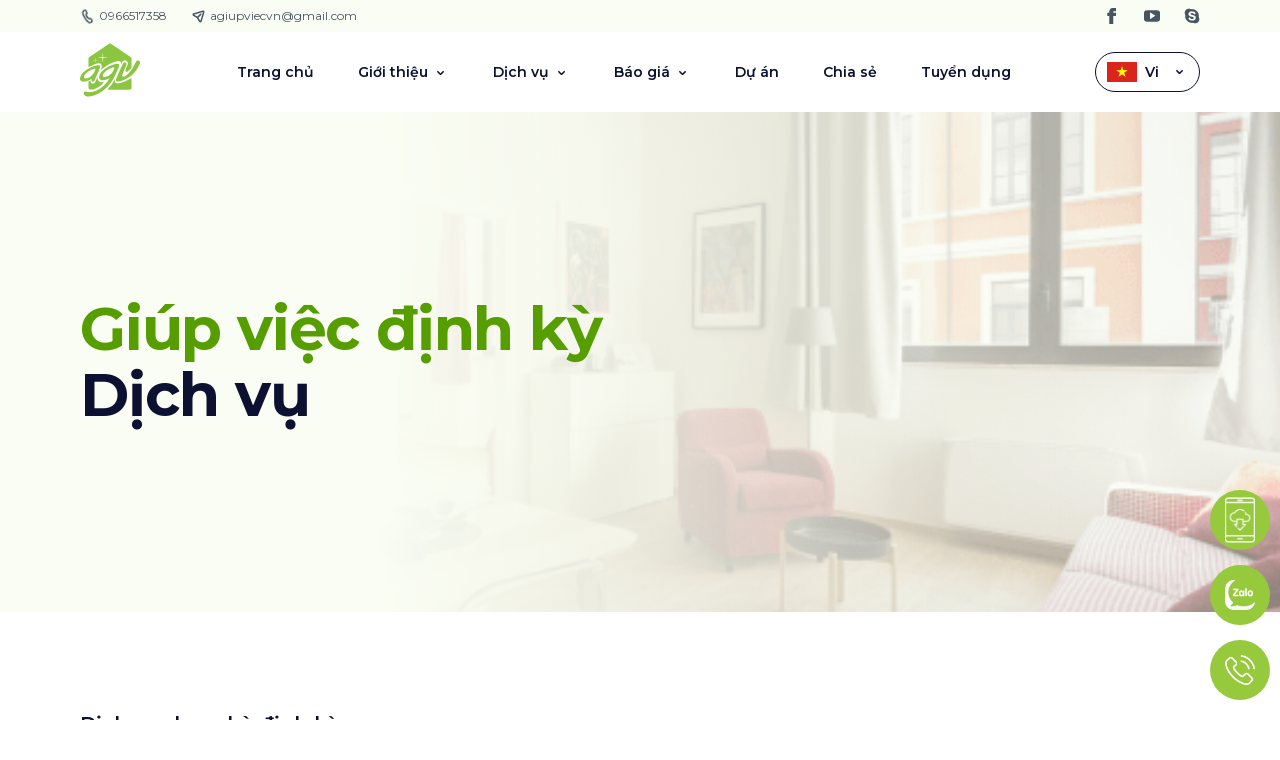

--- FILE ---
content_type: text/html; charset=UTF-8
request_url: https://agiupviec.vn/service/giup-viec-dinh-ky/
body_size: 23196
content:

<!doctype html>
<html lang="vi">
<head><style>img.lazy{min-height:1px}</style><link rel="preload" href="https://agiupviec.vn/wp-content/plugins/w3-total-cache/pub/js/lazyload.min.js" as="script">
	<meta charset="UTF-8"/>
	<meta name="viewport" content="width=device-width, initial-scale=1">
	<meta name="author" content="Chau Phong Tang" />
	<meta name="description" content="Khi bạn muốn một ngôi nhà sạch sẽ, lành mạnh một cách thường xuyên hơn, dịch vụ giúp việc định kỳ là biện pháp tiết kiệm chi phí tốt nhất để giữ cho ngôi nhà của bạn luôn gọn gàng." />
	<meta property="fb:app_id" content="" />
	<meta property="og:type" content='article' />
	<meta property="og:title" content="Giúp việc định kỳ" />
	<meta property="og:url" content="https://agiupviec.vn/service/giup-viec-dinh-ky/" />
	<meta property="og:image" content="https://agiupviec.vn/wp-content/uploads/2020/12/Rectangle-257-1.png" />
	<meta property="og:description" content="Khi bạn muốn một ngôi nhà sạch sẽ, lành mạnh một cách thường xuyên hơn, dịch vụ giúp việc định kỳ là biện pháp tiết kiệm chi phí tốt nhất để giữ cho ngôi nhà của bạn luôn gọn gàng." />
	<link rel="profile" href="https://gmpg.org/xfn/11"/>
	<link type="image/x-icon" rel="shortcut icon" href="https://agiupviec.vn/wp-content/themes/main/assets/images/favicon.png">
	<link rel="preconnect" href="https://fonts.gstatic.com">
	<link href="https://fonts.googleapis.com/css2?family=Montserrat:wght@400;500;600;700;800;900&display=swap" rel="stylesheet">
	<meta name='robots' content='max-image-preview:large' />

	<!-- This site is optimized with the Yoast SEO Premium plugin v14.0.4 - https://yoast.com/wordpress/plugins/seo/ -->
	<title>Agiupviec_ ứng dụng đặt lịch giúp việc theo giờ tiêu chuẩn 5 sao.</title>
	<meta name="description" content="Ứng dụng đặt giúp việc theo giờ, giúp việc định kỳ, tổng vệ sinh, vệ sinh sofa - đệm - rèm - thiết bị vệ sinh theo tiêu chuẩn 5 sao: Siêu tốc (có ngay sau 1h) - Siêu chất lượng (nhân viên được đào tạo bài bản theo chuẩn 5 sao) - Siêu tiết kiệm (chỉ từ 55k/h)." />
	<meta name="robots" content="index, follow" />
	<meta name="googlebot" content="index, follow, max-snippet:-1, max-image-preview:large, max-video-preview:-1" />
	<meta name="bingbot" content="index, follow, max-snippet:-1, max-image-preview:large, max-video-preview:-1" />
	<link rel="canonical" href="http://agiupviec.vn/vi/service/giup-viec-dinh-ky/" />
	<meta property="og:locale" content="vi_VN" />
	<meta property="og:locale:alternate" content="en_GB" />
	<meta property="og:type" content="article" />
	<meta property="og:title" content="Agiupviec_ ứng dụng đặt lịch giúp việc theo giờ tiêu chuẩn 5 sao." />
	<meta property="og:description" content="Ứng dụng đặt giúp việc theo giờ, giúp việc định kỳ, tổng vệ sinh, vệ sinh sofa - đệm - rèm - thiết bị vệ sinh theo tiêu chuẩn 5 sao: Siêu tốc (có ngay sau 1h) - Siêu chất lượng (nhân viên được đào tạo bài bản theo chuẩn 5 sao) - Siêu tiết kiệm (chỉ từ 55k/h)." />
	<meta property="og:url" content="http://agiupviec.vn/vi/service/giup-viec-dinh-ky/" />
	<meta property="og:site_name" content="Agiupviec" />
	<meta property="article:modified_time" content="2021-01-05T13:44:18+00:00" />
	<meta property="og:image" content="http://falsefalsewp-content/uploads/2020/12/Rectangle-257-1.png" />
	<meta property="og:image:width" content="555" />
	<meta property="og:image:height" content="340" />
	<meta name="twitter:card" content="summary_large_image" />
	<script type="application/ld+json" class="yoast-schema-graph">{"@context":"https://schema.org","@graph":[{"@type":"Organization","@id":"https://agiupviec.vn/vi/#organization","name":"Agiupviec Vi\u1ec7t Nam","url":"https://agiupviec.vn/vi/","sameAs":[],"logo":{"@type":"ImageObject","@id":"https://agiupviec.vn/vi/#logo","inLanguage":"vi","url":"https://agiupviec.vn/wp-content/uploads/2021/04/AGV-Logo.png","width":1496,"height":1497,"caption":"Agiupviec Vi\u1ec7t Nam"},"image":{"@id":"https://agiupviec.vn/vi/#logo"}},{"@type":"WebSite","@id":"https://agiupviec.vn/vi/#website","url":"https://agiupviec.vn/vi/","name":"Agiupviec","description":"D\u1ecbch v\u1ee5 gi\u00fap vi\u1ec7c chu\u1ea9n 5 sao","publisher":{"@id":"https://agiupviec.vn/vi/#organization"},"potentialAction":[{"@type":"SearchAction","target":"https://agiupviec.vn/vi/?s={search_term_string}","query-input":"required name=search_term_string"}],"inLanguage":"vi"},{"@type":"ImageObject","@id":"http://agiupviec.vn/vi/service/giup-viec-dinh-ky/#primaryimage","inLanguage":"vi","url":"https://agiupviec.vn/wp-content/uploads/2020/12/Rectangle-257-1.png","width":555,"height":340},{"@type":"WebPage","@id":"http://agiupviec.vn/vi/service/giup-viec-dinh-ky/#webpage","url":"http://agiupviec.vn/vi/service/giup-viec-dinh-ky/","name":"Agiupviec_ \u1ee9ng d\u1ee5ng \u0111\u1eb7t l\u1ecbch gi\u00fap vi\u1ec7c theo gi\u1edd ti\u00eau chu\u1ea9n 5 sao.","isPartOf":{"@id":"https://agiupviec.vn/vi/#website"},"primaryImageOfPage":{"@id":"http://agiupviec.vn/vi/service/giup-viec-dinh-ky/#primaryimage"},"datePublished":"2020-12-09T14:47:47+00:00","dateModified":"2021-01-05T13:44:18+00:00","description":"\u1ee8ng d\u1ee5ng \u0111\u1eb7t gi\u00fap vi\u1ec7c theo gi\u1edd, gi\u00fap vi\u1ec7c \u0111\u1ecbnh k\u1ef3, t\u1ed5ng v\u1ec7 sinh, v\u1ec7 sinh sofa - \u0111\u1ec7m - r\u00e8m - thi\u1ebft b\u1ecb v\u1ec7 sinh theo ti\u00eau chu\u1ea9n 5 sao: Si\u00eau t\u1ed1c (c\u00f3 ngay sau 1h) - Si\u00eau ch\u1ea5t l\u01b0\u1ee3ng (nh\u00e2n vi\u00ean \u0111\u01b0\u1ee3c \u0111\u00e0o t\u1ea1o b\u00e0i b\u1ea3n theo chu\u1ea9n 5 sao) - Si\u00eau ti\u1ebft ki\u1ec7m (ch\u1ec9 t\u1eeb 55k/h).","breadcrumb":{"@id":"http://agiupviec.vn/vi/service/giup-viec-dinh-ky/#breadcrumb"},"inLanguage":"vi","potentialAction":[{"@type":"ReadAction","target":["http://agiupviec.vn/vi/service/giup-viec-dinh-ky/"]}]},{"@type":"BreadcrumbList","@id":"http://agiupviec.vn/vi/service/giup-viec-dinh-ky/#breadcrumb","itemListElement":[{"@type":"ListItem","position":1,"item":{"@type":"WebPage","@id":"https://agiupviec.vn/vi/","url":"https://agiupviec.vn/vi/","name":"Home"}},{"@type":"ListItem","position":2,"item":{"@type":"WebPage","@id":false,"url":false,"name":""}},{"@type":"ListItem","position":3,"item":{"@type":"WebPage","@id":"http://agiupviec.vn/vi/service/giup-viec-dinh-ky/","url":"http://agiupviec.vn/vi/service/giup-viec-dinh-ky/","name":"Gi\u00fap vi\u1ec7c \u0111\u1ecbnh k\u1ef3"}}]}]}</script>
	<!-- / Yoast SEO Premium plugin. -->


<link rel="alternate" href="https://agiupviec.vn/service/giup-viec-dinh-ky/" hreflang="vi" />
<link rel="alternate" href="https://agiupviec.vn/service/recurring-house-cleaning-service/" hreflang="en" />
<link rel='dns-prefetch' href='//cdnjs.cloudflare.com' />
<link rel='dns-prefetch' href='//s.w.org' />
<script type="text/javascript">
window._wpemojiSettings = {"baseUrl":"https:\/\/s.w.org\/images\/core\/emoji\/13.1.0\/72x72\/","ext":".png","svgUrl":"https:\/\/s.w.org\/images\/core\/emoji\/13.1.0\/svg\/","svgExt":".svg","source":{"concatemoji":"https:\/\/agiupviec.vn\/wp-includes\/js\/wp-emoji-release.min.js?ver=5.9.2"}};
/*! This file is auto-generated */
!function(e,a,t){var n,r,o,i=a.createElement("canvas"),p=i.getContext&&i.getContext("2d");function s(e,t){var a=String.fromCharCode;p.clearRect(0,0,i.width,i.height),p.fillText(a.apply(this,e),0,0);e=i.toDataURL();return p.clearRect(0,0,i.width,i.height),p.fillText(a.apply(this,t),0,0),e===i.toDataURL()}function c(e){var t=a.createElement("script");t.src=e,t.defer=t.type="text/javascript",a.getElementsByTagName("head")[0].appendChild(t)}for(o=Array("flag","emoji"),t.supports={everything:!0,everythingExceptFlag:!0},r=0;r<o.length;r++)t.supports[o[r]]=function(e){if(!p||!p.fillText)return!1;switch(p.textBaseline="top",p.font="600 32px Arial",e){case"flag":return s([127987,65039,8205,9895,65039],[127987,65039,8203,9895,65039])?!1:!s([55356,56826,55356,56819],[55356,56826,8203,55356,56819])&&!s([55356,57332,56128,56423,56128,56418,56128,56421,56128,56430,56128,56423,56128,56447],[55356,57332,8203,56128,56423,8203,56128,56418,8203,56128,56421,8203,56128,56430,8203,56128,56423,8203,56128,56447]);case"emoji":return!s([10084,65039,8205,55357,56613],[10084,65039,8203,55357,56613])}return!1}(o[r]),t.supports.everything=t.supports.everything&&t.supports[o[r]],"flag"!==o[r]&&(t.supports.everythingExceptFlag=t.supports.everythingExceptFlag&&t.supports[o[r]]);t.supports.everythingExceptFlag=t.supports.everythingExceptFlag&&!t.supports.flag,t.DOMReady=!1,t.readyCallback=function(){t.DOMReady=!0},t.supports.everything||(n=function(){t.readyCallback()},a.addEventListener?(a.addEventListener("DOMContentLoaded",n,!1),e.addEventListener("load",n,!1)):(e.attachEvent("onload",n),a.attachEvent("onreadystatechange",function(){"complete"===a.readyState&&t.readyCallback()})),(n=t.source||{}).concatemoji?c(n.concatemoji):n.wpemoji&&n.twemoji&&(c(n.twemoji),c(n.wpemoji)))}(window,document,window._wpemojiSettings);
</script>
<style type="text/css">
img.wp-smiley,
img.emoji {
	display: inline !important;
	border: none !important;
	box-shadow: none !important;
	height: 1em !important;
	width: 1em !important;
	margin: 0 0.07em !important;
	vertical-align: -0.1em !important;
	background: none !important;
	padding: 0 !important;
}
</style>
	<link rel='stylesheet' id='wp-block-library-css'  href='https://agiupviec.vn/wp-includes/css/dist/block-library/style.min.css?ver=5.9.2' type='text/css' media='all' />
<style id='global-styles-inline-css' type='text/css'>
body{--wp--preset--color--black: #000000;--wp--preset--color--cyan-bluish-gray: #abb8c3;--wp--preset--color--white: #ffffff;--wp--preset--color--pale-pink: #f78da7;--wp--preset--color--vivid-red: #cf2e2e;--wp--preset--color--luminous-vivid-orange: #ff6900;--wp--preset--color--luminous-vivid-amber: #fcb900;--wp--preset--color--light-green-cyan: #7bdcb5;--wp--preset--color--vivid-green-cyan: #00d084;--wp--preset--color--pale-cyan-blue: #8ed1fc;--wp--preset--color--vivid-cyan-blue: #0693e3;--wp--preset--color--vivid-purple: #9b51e0;--wp--preset--gradient--vivid-cyan-blue-to-vivid-purple: linear-gradient(135deg,rgba(6,147,227,1) 0%,rgb(155,81,224) 100%);--wp--preset--gradient--light-green-cyan-to-vivid-green-cyan: linear-gradient(135deg,rgb(122,220,180) 0%,rgb(0,208,130) 100%);--wp--preset--gradient--luminous-vivid-amber-to-luminous-vivid-orange: linear-gradient(135deg,rgba(252,185,0,1) 0%,rgba(255,105,0,1) 100%);--wp--preset--gradient--luminous-vivid-orange-to-vivid-red: linear-gradient(135deg,rgba(255,105,0,1) 0%,rgb(207,46,46) 100%);--wp--preset--gradient--very-light-gray-to-cyan-bluish-gray: linear-gradient(135deg,rgb(238,238,238) 0%,rgb(169,184,195) 100%);--wp--preset--gradient--cool-to-warm-spectrum: linear-gradient(135deg,rgb(74,234,220) 0%,rgb(151,120,209) 20%,rgb(207,42,186) 40%,rgb(238,44,130) 60%,rgb(251,105,98) 80%,rgb(254,248,76) 100%);--wp--preset--gradient--blush-light-purple: linear-gradient(135deg,rgb(255,206,236) 0%,rgb(152,150,240) 100%);--wp--preset--gradient--blush-bordeaux: linear-gradient(135deg,rgb(254,205,165) 0%,rgb(254,45,45) 50%,rgb(107,0,62) 100%);--wp--preset--gradient--luminous-dusk: linear-gradient(135deg,rgb(255,203,112) 0%,rgb(199,81,192) 50%,rgb(65,88,208) 100%);--wp--preset--gradient--pale-ocean: linear-gradient(135deg,rgb(255,245,203) 0%,rgb(182,227,212) 50%,rgb(51,167,181) 100%);--wp--preset--gradient--electric-grass: linear-gradient(135deg,rgb(202,248,128) 0%,rgb(113,206,126) 100%);--wp--preset--gradient--midnight: linear-gradient(135deg,rgb(2,3,129) 0%,rgb(40,116,252) 100%);--wp--preset--duotone--dark-grayscale: url('#wp-duotone-dark-grayscale');--wp--preset--duotone--grayscale: url('#wp-duotone-grayscale');--wp--preset--duotone--purple-yellow: url('#wp-duotone-purple-yellow');--wp--preset--duotone--blue-red: url('#wp-duotone-blue-red');--wp--preset--duotone--midnight: url('#wp-duotone-midnight');--wp--preset--duotone--magenta-yellow: url('#wp-duotone-magenta-yellow');--wp--preset--duotone--purple-green: url('#wp-duotone-purple-green');--wp--preset--duotone--blue-orange: url('#wp-duotone-blue-orange');--wp--preset--font-size--small: 13px;--wp--preset--font-size--medium: 20px;--wp--preset--font-size--large: 36px;--wp--preset--font-size--x-large: 42px;}.has-black-color{color: var(--wp--preset--color--black) !important;}.has-cyan-bluish-gray-color{color: var(--wp--preset--color--cyan-bluish-gray) !important;}.has-white-color{color: var(--wp--preset--color--white) !important;}.has-pale-pink-color{color: var(--wp--preset--color--pale-pink) !important;}.has-vivid-red-color{color: var(--wp--preset--color--vivid-red) !important;}.has-luminous-vivid-orange-color{color: var(--wp--preset--color--luminous-vivid-orange) !important;}.has-luminous-vivid-amber-color{color: var(--wp--preset--color--luminous-vivid-amber) !important;}.has-light-green-cyan-color{color: var(--wp--preset--color--light-green-cyan) !important;}.has-vivid-green-cyan-color{color: var(--wp--preset--color--vivid-green-cyan) !important;}.has-pale-cyan-blue-color{color: var(--wp--preset--color--pale-cyan-blue) !important;}.has-vivid-cyan-blue-color{color: var(--wp--preset--color--vivid-cyan-blue) !important;}.has-vivid-purple-color{color: var(--wp--preset--color--vivid-purple) !important;}.has-black-background-color{background-color: var(--wp--preset--color--black) !important;}.has-cyan-bluish-gray-background-color{background-color: var(--wp--preset--color--cyan-bluish-gray) !important;}.has-white-background-color{background-color: var(--wp--preset--color--white) !important;}.has-pale-pink-background-color{background-color: var(--wp--preset--color--pale-pink) !important;}.has-vivid-red-background-color{background-color: var(--wp--preset--color--vivid-red) !important;}.has-luminous-vivid-orange-background-color{background-color: var(--wp--preset--color--luminous-vivid-orange) !important;}.has-luminous-vivid-amber-background-color{background-color: var(--wp--preset--color--luminous-vivid-amber) !important;}.has-light-green-cyan-background-color{background-color: var(--wp--preset--color--light-green-cyan) !important;}.has-vivid-green-cyan-background-color{background-color: var(--wp--preset--color--vivid-green-cyan) !important;}.has-pale-cyan-blue-background-color{background-color: var(--wp--preset--color--pale-cyan-blue) !important;}.has-vivid-cyan-blue-background-color{background-color: var(--wp--preset--color--vivid-cyan-blue) !important;}.has-vivid-purple-background-color{background-color: var(--wp--preset--color--vivid-purple) !important;}.has-black-border-color{border-color: var(--wp--preset--color--black) !important;}.has-cyan-bluish-gray-border-color{border-color: var(--wp--preset--color--cyan-bluish-gray) !important;}.has-white-border-color{border-color: var(--wp--preset--color--white) !important;}.has-pale-pink-border-color{border-color: var(--wp--preset--color--pale-pink) !important;}.has-vivid-red-border-color{border-color: var(--wp--preset--color--vivid-red) !important;}.has-luminous-vivid-orange-border-color{border-color: var(--wp--preset--color--luminous-vivid-orange) !important;}.has-luminous-vivid-amber-border-color{border-color: var(--wp--preset--color--luminous-vivid-amber) !important;}.has-light-green-cyan-border-color{border-color: var(--wp--preset--color--light-green-cyan) !important;}.has-vivid-green-cyan-border-color{border-color: var(--wp--preset--color--vivid-green-cyan) !important;}.has-pale-cyan-blue-border-color{border-color: var(--wp--preset--color--pale-cyan-blue) !important;}.has-vivid-cyan-blue-border-color{border-color: var(--wp--preset--color--vivid-cyan-blue) !important;}.has-vivid-purple-border-color{border-color: var(--wp--preset--color--vivid-purple) !important;}.has-vivid-cyan-blue-to-vivid-purple-gradient-background{background: var(--wp--preset--gradient--vivid-cyan-blue-to-vivid-purple) !important;}.has-light-green-cyan-to-vivid-green-cyan-gradient-background{background: var(--wp--preset--gradient--light-green-cyan-to-vivid-green-cyan) !important;}.has-luminous-vivid-amber-to-luminous-vivid-orange-gradient-background{background: var(--wp--preset--gradient--luminous-vivid-amber-to-luminous-vivid-orange) !important;}.has-luminous-vivid-orange-to-vivid-red-gradient-background{background: var(--wp--preset--gradient--luminous-vivid-orange-to-vivid-red) !important;}.has-very-light-gray-to-cyan-bluish-gray-gradient-background{background: var(--wp--preset--gradient--very-light-gray-to-cyan-bluish-gray) !important;}.has-cool-to-warm-spectrum-gradient-background{background: var(--wp--preset--gradient--cool-to-warm-spectrum) !important;}.has-blush-light-purple-gradient-background{background: var(--wp--preset--gradient--blush-light-purple) !important;}.has-blush-bordeaux-gradient-background{background: var(--wp--preset--gradient--blush-bordeaux) !important;}.has-luminous-dusk-gradient-background{background: var(--wp--preset--gradient--luminous-dusk) !important;}.has-pale-ocean-gradient-background{background: var(--wp--preset--gradient--pale-ocean) !important;}.has-electric-grass-gradient-background{background: var(--wp--preset--gradient--electric-grass) !important;}.has-midnight-gradient-background{background: var(--wp--preset--gradient--midnight) !important;}.has-small-font-size{font-size: var(--wp--preset--font-size--small) !important;}.has-medium-font-size{font-size: var(--wp--preset--font-size--medium) !important;}.has-large-font-size{font-size: var(--wp--preset--font-size--large) !important;}.has-x-large-font-size{font-size: var(--wp--preset--font-size--x-large) !important;}
</style>
<link rel='stylesheet' id='styles-css'  href='https://agiupviec.vn/wp-content/themes/main/style.min.css?ver=5.9.2' type='text/css' media='all' />
<link rel='stylesheet' id='swiper-css'  href='https://cdnjs.cloudflare.com/ajax/libs/Swiper/5.4.0/css/swiper.min.css?ver=5.9.2' type='text/css' media='all' />
<link rel='stylesheet' id='fancybox-css'  href='https://cdnjs.cloudflare.com/ajax/libs/fancybox/3.5.7/jquery.fancybox.min.css?ver=5.9.2' type='text/css' media='all' />
<link rel='stylesheet' id='wow-css'  href='https://agiupviec.vn/wp-content/themes/main/assets/css/animate.min.css?ver=5.9.2' type='text/css' media='all' />
<link rel='stylesheet' id='font-awesome-css'  href='https://cdnjs.cloudflare.com/ajax/libs/font-awesome/4.7.0/css/font-awesome.min.css?ver=5.9.2' type='text/css' media='all' />
<script type='text/javascript' src='https://agiupviec.vn/wp-includes/js/jquery/jquery.min.js?ver=3.6.0' id='jquery-core-js'></script>
<script type='text/javascript' src='https://agiupviec.vn/wp-includes/js/jquery/jquery-migrate.min.js?ver=3.3.2' id='jquery-migrate-js'></script>
<script type='text/javascript' id='contact-form-js-js-extra'>
/* <![CDATA[ */
var obj = {"AJAX_URL":"https:\/\/agiupviec.vn\/wp-admin\/admin-ajax.php","HOME_URL":"https:\/\/agiupviec.vn\/"};
var obj = {"AJAX_URL":"https:\/\/agiupviec.vn\/wp-admin\/admin-ajax.php","HOME_URL":"https:\/\/agiupviec.vn\/"};
/* ]]> */
</script>
<script type='text/javascript' src='https://agiupviec.vn/wp-content/themes/main/inc/contact-form/FormAjax.js?ver=5.9.2' id='contact-form-js-js'></script>
<link rel="EditURI" type="application/rsd+xml" title="RSD" href="https://agiupviec.vn/xmlrpc.php?rsd" />
<link rel="wlwmanifest" type="application/wlwmanifest+xml" href="https://agiupviec.vn/wp-includes/wlwmanifest.xml" /> 
<meta name="generator" content="WordPress 5.9.2" />
<link rel='shortlink' href='https://agiupviec.vn/?p=294' />
<link rel="alternate" type="application/json+oembed" href="https://agiupviec.vn/wp-json/oembed/1.0/embed?url=https%3A%2F%2Fagiupviec.vn%2Fservice%2Fgiup-viec-dinh-ky%2F" />
<link rel="alternate" type="text/xml+oembed" href="https://agiupviec.vn/wp-json/oembed/1.0/embed?url=https%3A%2F%2Fagiupviec.vn%2Fservice%2Fgiup-viec-dinh-ky%2F&#038;format=xml" />
	<style>
		.list_call{
			position: fixed;
			right: 10px;
			bottom: 20px;
			display: flex;
			flex-direction: column;
			z-index: 11;
		}
		
		.list_call a{
			width: 60px;
			height: 60px;
			border-radius: 50%;
			display: flex;
			align-items: center;
			justify-content: center;
			position: relative;
			background: #97C93D;
			margin-bottom: 15px;
			color:#FFF;
		}
		.list_call a:hover .after{
			width:215px;
			height:80%;
			opacity: 1;
		}
		.list_call a img{
			width:50%;
		}
		.list_call a .after{
			position: absolute;
			width: 0px;
			top: 50%;
			transform: translateY(-50%);
			right: 0;
			background: #97C93D;
			height: 0%;
			border-radius: 100px;
			z-index: -1;
			display: flex;
			align-items: center;
			padding-left: 15px;
			transition: all .5s ease;
			opacity: 0;
		}
		.menu_bonus{
			display:flex;
			flex-wrap:wrap;
		}
		.menu_bonus a{
			font-family: Montserrat,sans-serif;
			font-weight: 600;
			font-size: 14px;
			line-height: 20px;
			color: #475461;
			text-decoration: none;
			width:50%;
			margin-bottom:15px;
			padding-right:20px;
		}
		.menu_bonus a:nth-of-type(2n+2){
			padding-left:15px;
		}
		.content_policy{
			padding:70px 0;
		}
		.content_policy p{
			margin-bottom:10px;
		}
		@media (max-width: 768px) {
			.content_policy{
				padding:30px 0 50px;
			}
			.content_policy p{
				text-align: justify;
			}
			.list_call a {
				width: 50px;
				height: 50px;
				margin-bottom: 10px;
			} 
			.list_call a .after{
				display:none;
			}
		}
		@media (max-width: 480px) {
			.menu_bonus a:nth-of-type(2n+2){
				padding-left:0px;
			}
			.h-section1 .btn-cta{
				left:50%  !important;
				transform:translateX(-50%);
				bottom:30px !important;
			}
			.h-section1 .swiper-pagination{
				bottom:0px !important;
			}
			.home-page h4{
				font-size: 25px !important;
    			line-height: 30px !important;
			}
			.home-page h3{
				font-size: 25px !important;
    			line-height: 30px !important;
			}
			.home-page .h-section2 .label{
				font-size: 25px !important;
    			line-height: 30px !important;
			}
		}
	</style>
</head>

<body class="service-template-default single single-service postid-294" id="site-content" class="home">
	<svg xmlns="http://www.w3.org/2000/svg" viewBox="0 0 0 0" width="0" height="0" focusable="false" role="none" style="visibility: hidden; position: absolute; left: -9999px; overflow: hidden;" ><defs><filter id="wp-duotone-dark-grayscale"><feColorMatrix color-interpolation-filters="sRGB" type="matrix" values=" .299 .587 .114 0 0 .299 .587 .114 0 0 .299 .587 .114 0 0 .299 .587 .114 0 0 " /><feComponentTransfer color-interpolation-filters="sRGB" ><feFuncR type="table" tableValues="0 0.49803921568627" /><feFuncG type="table" tableValues="0 0.49803921568627" /><feFuncB type="table" tableValues="0 0.49803921568627" /><feFuncA type="table" tableValues="1 1" /></feComponentTransfer><feComposite in2="SourceGraphic" operator="in" /></filter></defs></svg><svg xmlns="http://www.w3.org/2000/svg" viewBox="0 0 0 0" width="0" height="0" focusable="false" role="none" style="visibility: hidden; position: absolute; left: -9999px; overflow: hidden;" ><defs><filter id="wp-duotone-grayscale"><feColorMatrix color-interpolation-filters="sRGB" type="matrix" values=" .299 .587 .114 0 0 .299 .587 .114 0 0 .299 .587 .114 0 0 .299 .587 .114 0 0 " /><feComponentTransfer color-interpolation-filters="sRGB" ><feFuncR type="table" tableValues="0 1" /><feFuncG type="table" tableValues="0 1" /><feFuncB type="table" tableValues="0 1" /><feFuncA type="table" tableValues="1 1" /></feComponentTransfer><feComposite in2="SourceGraphic" operator="in" /></filter></defs></svg><svg xmlns="http://www.w3.org/2000/svg" viewBox="0 0 0 0" width="0" height="0" focusable="false" role="none" style="visibility: hidden; position: absolute; left: -9999px; overflow: hidden;" ><defs><filter id="wp-duotone-purple-yellow"><feColorMatrix color-interpolation-filters="sRGB" type="matrix" values=" .299 .587 .114 0 0 .299 .587 .114 0 0 .299 .587 .114 0 0 .299 .587 .114 0 0 " /><feComponentTransfer color-interpolation-filters="sRGB" ><feFuncR type="table" tableValues="0.54901960784314 0.98823529411765" /><feFuncG type="table" tableValues="0 1" /><feFuncB type="table" tableValues="0.71764705882353 0.25490196078431" /><feFuncA type="table" tableValues="1 1" /></feComponentTransfer><feComposite in2="SourceGraphic" operator="in" /></filter></defs></svg><svg xmlns="http://www.w3.org/2000/svg" viewBox="0 0 0 0" width="0" height="0" focusable="false" role="none" style="visibility: hidden; position: absolute; left: -9999px; overflow: hidden;" ><defs><filter id="wp-duotone-blue-red"><feColorMatrix color-interpolation-filters="sRGB" type="matrix" values=" .299 .587 .114 0 0 .299 .587 .114 0 0 .299 .587 .114 0 0 .299 .587 .114 0 0 " /><feComponentTransfer color-interpolation-filters="sRGB" ><feFuncR type="table" tableValues="0 1" /><feFuncG type="table" tableValues="0 0.27843137254902" /><feFuncB type="table" tableValues="0.5921568627451 0.27843137254902" /><feFuncA type="table" tableValues="1 1" /></feComponentTransfer><feComposite in2="SourceGraphic" operator="in" /></filter></defs></svg><svg xmlns="http://www.w3.org/2000/svg" viewBox="0 0 0 0" width="0" height="0" focusable="false" role="none" style="visibility: hidden; position: absolute; left: -9999px; overflow: hidden;" ><defs><filter id="wp-duotone-midnight"><feColorMatrix color-interpolation-filters="sRGB" type="matrix" values=" .299 .587 .114 0 0 .299 .587 .114 0 0 .299 .587 .114 0 0 .299 .587 .114 0 0 " /><feComponentTransfer color-interpolation-filters="sRGB" ><feFuncR type="table" tableValues="0 0" /><feFuncG type="table" tableValues="0 0.64705882352941" /><feFuncB type="table" tableValues="0 1" /><feFuncA type="table" tableValues="1 1" /></feComponentTransfer><feComposite in2="SourceGraphic" operator="in" /></filter></defs></svg><svg xmlns="http://www.w3.org/2000/svg" viewBox="0 0 0 0" width="0" height="0" focusable="false" role="none" style="visibility: hidden; position: absolute; left: -9999px; overflow: hidden;" ><defs><filter id="wp-duotone-magenta-yellow"><feColorMatrix color-interpolation-filters="sRGB" type="matrix" values=" .299 .587 .114 0 0 .299 .587 .114 0 0 .299 .587 .114 0 0 .299 .587 .114 0 0 " /><feComponentTransfer color-interpolation-filters="sRGB" ><feFuncR type="table" tableValues="0.78039215686275 1" /><feFuncG type="table" tableValues="0 0.94901960784314" /><feFuncB type="table" tableValues="0.35294117647059 0.47058823529412" /><feFuncA type="table" tableValues="1 1" /></feComponentTransfer><feComposite in2="SourceGraphic" operator="in" /></filter></defs></svg><svg xmlns="http://www.w3.org/2000/svg" viewBox="0 0 0 0" width="0" height="0" focusable="false" role="none" style="visibility: hidden; position: absolute; left: -9999px; overflow: hidden;" ><defs><filter id="wp-duotone-purple-green"><feColorMatrix color-interpolation-filters="sRGB" type="matrix" values=" .299 .587 .114 0 0 .299 .587 .114 0 0 .299 .587 .114 0 0 .299 .587 .114 0 0 " /><feComponentTransfer color-interpolation-filters="sRGB" ><feFuncR type="table" tableValues="0.65098039215686 0.40392156862745" /><feFuncG type="table" tableValues="0 1" /><feFuncB type="table" tableValues="0.44705882352941 0.4" /><feFuncA type="table" tableValues="1 1" /></feComponentTransfer><feComposite in2="SourceGraphic" operator="in" /></filter></defs></svg><svg xmlns="http://www.w3.org/2000/svg" viewBox="0 0 0 0" width="0" height="0" focusable="false" role="none" style="visibility: hidden; position: absolute; left: -9999px; overflow: hidden;" ><defs><filter id="wp-duotone-blue-orange"><feColorMatrix color-interpolation-filters="sRGB" type="matrix" values=" .299 .587 .114 0 0 .299 .587 .114 0 0 .299 .587 .114 0 0 .299 .587 .114 0 0 " /><feComponentTransfer color-interpolation-filters="sRGB" ><feFuncR type="table" tableValues="0.098039215686275 1" /><feFuncG type="table" tableValues="0 0.66274509803922" /><feFuncB type="table" tableValues="0.84705882352941 0.41960784313725" /><feFuncA type="table" tableValues="1 1" /></feComponentTransfer><feComposite in2="SourceGraphic" operator="in" /></filter></defs></svg>	<div id="page" class="site">
		<header id="header-main">
			<div class="navigation-mobile typography">
    <div class="hamburger" id="hamburger-site">
        <span></span>
        <span></span>
        <span></span>
    </div>
    <div class="lang" id="language-selection-mobile">
        <div class="select-lang">
            <span id="icon-lang-mobile">
                <img class="lazy" src="data:image/svg+xml,%3Csvg%20xmlns='http://www.w3.org/2000/svg'%20viewBox='0%200%201%201'%3E%3C/svg%3E" data-src="https://agiupviec.vn/wp-content/themes/main/assets/images/language/vi.jpg" alt="vi">
            </span>
            <span class="label" id="label-lang-mobile">
                                vi
            </span>
            <span class="drop_icon">
                <img class="lazy" src="data:image/svg+xml,%3Csvg%20xmlns='http://www.w3.org/2000/svg'%20viewBox='0%200%201%201'%3E%3C/svg%3E" data-src="https://agiupviec.vn/wp-content/themes/main/assets/images/common/drop-menu.png" alt="Agiupviec">
            </span>
        </div>
        <div class="option-lang" id="language-option-mobile">
            <ul>
                <!-- <li>
                    <a href="#" lang="vi">
                        <span><img class="lazy" src="data:image/svg+xml,%3Csvg%20xmlns='http://www.w3.org/2000/svg'%20viewBox='0%200%201%201'%3E%3C/svg%3E" data-src="" alt="vi"></span>
                        <span class="language_label">Vi</span>
                    </a>
                </li>
                <li>
                    <a href="#" lang="en-US">
                        <span><img class="lazy" src="data:image/svg+xml,%3Csvg%20xmlns='http://www.w3.org/2000/svg'%20viewBox='0%200%201%201'%3E%3C/svg%3E" data-src="" alt="EN"></span>
                        <span class="language_label">En</span>
                    </a>
                </li> -->
                	<li class="lang-item lang-item-3 lang-item-vi current-lang lang-item-first"><a  lang="vi" hreflang="vi" href="https://agiupviec.vn/service/giup-viec-dinh-ky/"><img class="lazy" src="data:image/svg+xml,%3Csvg%20xmlns='http://www.w3.org/2000/svg'%20viewBox='0%200%2016%2011'%3E%3C/svg%3E" data-src="[data-uri]" alt="Tiếng Việt" width="16" height="11" style="width: 16px; height: 11px;" /><span style="margin-left:0.3em;">vi</span></a></li>
	<li class="lang-item lang-item-13 lang-item-en"><a  lang="en-GB" hreflang="en-GB" href="https://agiupviec.vn/service/recurring-house-cleaning-service/"><img class="lazy" src="data:image/svg+xml,%3Csvg%20xmlns='http://www.w3.org/2000/svg'%20viewBox='0%200%2016%2011'%3E%3C/svg%3E" data-src="[data-uri]" alt="English" width="16" height="11" style="width: 16px; height: 11px;" /><span style="margin-left:0.3em;">en</span></a></li>
            </ul>
        </div>
    </div>
</div>			<div class="header_content" id="header-content">
				<div class="header-top typography">
    <div class="container_common">
        <div class="content_common">
            <div class="contact">
                <a href="tel:0966517358">
                    <svg width="15" height="15" viewBox="0 0 15 15" fill="none" xmlns="http://www.w3.org/2000/svg">
                    <path fill-rule="evenodd" clip-rule="evenodd" d="M2.24452 3.34231C2.42904 3.03679 3.4457 1.92552 4.17121 1.95907C4.38808 1.97704 4.57979 2.10824 4.73555 2.2604C5.09321 2.60965 6.11706 3.93059 6.17517 4.20855C6.31656 4.89028 5.50419 5.28327 5.75281 5.97039C6.38665 7.52137 7.4788 8.61346 9.03045 9.24667C9.71701 9.49528 10.11 8.68295 10.7918 8.82493C11.0692 8.88304 12.3908 9.90683 12.74 10.2645C12.8916 10.4196 13.0234 10.6119 13.0414 10.8288C13.0683 11.5926 11.8881 12.6236 11.6581 12.7554C11.1153 13.1436 10.4072 13.137 9.54387 12.7356C7.13492 11.7334 3.28515 7.95629 2.26429 5.4564C1.87368 4.59794 1.84673 3.88506 2.24452 3.34231Z" stroke="#475461" stroke-width="1.5" stroke-linecap="round" stroke-linejoin="round"/>
                    </svg>
                    <span>0966517358</span>
                    </a> <a href="mailto:agiupviecvn@gmail.com">
                    <svg width="15" height="15" viewBox="0 0 15 15" fill="none" xmlns="http://www.w3.org/2000/svg">
                    <path d="M9.74898 5.23731L6.4451 8.56327L2.57704 6.18252C2.07019 5.8705 2.17292 5.10073 2.74391 4.93501L11.8763 2.27767C12.3956 2.12737 12.8758 2.61427 12.7203 3.13602L10.0106 12.259C9.84093 12.8299 9.07981 12.9287 8.77218 12.419L6.4451 8.56327" stroke="#475461" stroke-width="1.5" stroke-linecap="round" stroke-linejoin="round"/>
                    </svg>
                    <span>agiupviecvn@gmail.com</span>
                    </a>            </div>
            <div class="social">
                <a href="https://www.facebook.com/agiupviechanoi" target="_blank" class="">
                    <svg width="16" height="16" viewBox="0 0 16 16" fill="none" xmlns="http://www.w3.org/2000/svg">
                        <g clip-path="url(#fb-icon)">
                            <path d="M12.0935 4.78C12.0311 4.70894 11.9414 4.66774 11.8468 4.66667H9.3335V3.72667C9.3335 3.54 9.3735 3.32667 9.6735 3.32667H11.6735C11.7624 3.33046 11.8483 3.29367 11.9068 3.22667C11.9656 3.16571 11.999 3.08467 12.0002 3V0.333333C12.0002 0.149239 11.8509 0 11.6668 0H8.78016C5.58016 0 5.3335 2.73333 5.3335 3.56667V4.66667H3.66683C3.48273 4.66667 3.3335 4.81591 3.3335 5V7.66667C3.3335 7.85076 3.48273 8 3.66683 8H5.3335V15.6667C5.3335 15.8508 5.48273 16 5.66683 16H9.00016C9.18426 16 9.3335 15.8508 9.3335 15.6667V8H11.5668C11.7387 8.00086 11.883 7.87097 11.9002 7.7L12.1802 5.03333C12.188 4.94049 12.1565 4.84862 12.0935 4.78Z" fill="#475461"/>
                        </g>
                        <defs>
                            <clipPath id="fb-icon">
                                <rect width="16" height="16" fill="white"/>
                            </clipPath>
                        </defs>
                    </svg>
                </a>
                <a href="" target="_blank" class="disabled">
                    <svg width="16" height="16" viewBox="0 0 16 16" fill="none" xmlns="http://www.w3.org/2000/svg">
                        <g clip-path="url(#youtube-icon)">
                            <path d="M13.3733 2.33334H2.62667H2.62667C1.176 2.33334 0 3.50934 0 4.96001V11.04L0 11.04C2.19045e-07 12.4907 1.176 13.6667 2.62667 13.6667H13.3733C14.824 13.6667 16 12.4907 16 11.04V4.96001C16 3.50934 14.824 2.33334 13.3733 2.33334V2.33334ZM11.0267 8.00001L6.51333 10.9067H6.51333C6.35839 11.0061 6.15219 10.9611 6.05278 10.8061C6.01842 10.7526 6.00011 10.6903 6 10.6267V4.85334V4.85335C6.00031 4.66925 6.14979 4.52026 6.33388 4.52057C6.39751 4.52067 6.45978 4.53898 6.51333 4.57334L11.0267 7.46001C11.1813 7.5599 11.2257 7.76623 11.1258 7.92087C11.1002 7.96057 11.0664 7.99436 11.0267 8.02001L11.0267 8.00001Z" fill="#475461"/>
                        </g>
                        <defs>
                            <clipPath id="youtube-icon">
                                <rect width="16" height="16" fill="white"/>
                            </clipPath>
                        </defs>
                    </svg>
                </a>
                <a href="" target="_blank" class="disabled">
                    <svg width="16" height="16" viewBox="0 0 16 16" fill="none" xmlns="http://www.w3.org/2000/svg">
                        <path d="M7.99976 14.9H7.99976C8.3524 14.9002 8.70454 14.8735 9.0531 14.82C9.12378 14.8086 9.19624 14.8203 9.25976 14.8533V14.8533C11.2816 15.9211 13.7862 15.1477 14.854 13.1259C15.1728 12.5223 15.3374 11.8493 15.3331 11.1667V11.1666C15.3343 10.4681 15.16 9.78038 14.8264 9.16663C14.7911 9.10387 14.7771 9.03136 14.7864 8.95996V8.95996C15.3167 5.18999 12.6903 1.70396 8.92036 1.1737C8.61534 1.13079 8.30778 1.10839 7.99976 1.10662C7.65603 1.10768 7.31285 1.13442 6.9731 1.18662C6.90241 1.19799 6.82995 1.1863 6.76643 1.15329V1.15329C4.73049 0.0886402 2.21697 0.876027 1.15232 2.91197C0.513569 4.13345 0.521349 5.59202 1.17309 6.80662C1.20611 6.87014 1.2178 6.94261 1.20643 7.01329L1.20643 7.01329C0.654125 10.7764 3.25698 14.2747 7.02007 14.827C7.34448 14.8746 7.67187 14.899 7.99976 14.9H7.99976ZM8.06643 3.33332C10.1731 3.45999 11.3998 4.38665 11.5264 5.25999V5.25999C11.5952 5.74483 11.2578 6.19359 10.773 6.26233C10.7024 6.27235 10.6308 6.2738 10.5598 6.26666C9.60643 6.26666 9.50643 4.99332 7.8931 4.99332C7.1531 4.99332 6.55976 5.29999 6.55976 5.97332C6.55976 7.37332 11.8198 6.55999 11.8198 9.64666C11.8198 11.4267 10.3998 12.5933 8.28643 12.5933C6.42643 12.5933 4.5531 11.7467 4.56643 10.2867V10.2867C4.55178 9.86924 4.85322 9.50752 5.26643 9.44666C6.35976 9.44666 6.3531 11.08 8.09976 11.08C9.32643 11.08 9.73976 10.4133 9.73976 9.93999C9.73976 8.25332 4.4531 9.27332 4.4531 6.11332C4.45309 4.39999 5.85976 3.21332 8.06643 3.33332V3.33332Z" fill="#475461"/>
                    </svg>
                </a>
            </div>
        </div>
    </div>
</div>

				<div class="header-main typography">
	<div class="container_common">
        <div class="content_common">
            <div class="logo-main">
                <a href="https://agiupviec.vn/vi">
                    <svg width="60" height="54" viewBox="0 0 60 54" fill="none" xmlns="http://www.w3.org/2000/svg">
                        <path fill-rule="evenodd" clip-rule="evenodd" d="M12.4177 23.7491C8.18151 25.465 0.567115 29.5832 0.0308901 35.3029C-0.103166 36.5613 0.45987 37.6766 1.90768 38.3916C3.94533 39.3925 9.62932 37.4764 11.6133 35.8177C11.2916 36.8186 11.3452 38.1342 12.3909 38.5632C13.222 38.9349 13.9459 38.4488 14.3213 37.648C15.7959 34.4736 18.9596 27.4383 19.8712 24.9502C21.7748 19.8024 13.9191 23.1485 12.4177 23.7491ZM15.0452 27.2667C12.3373 36.1323 0.433059 38.1342 4.8301 31.5851C6.86776 28.525 11.238 26.6947 14.1604 25.8368C15.3401 25.4936 15.3937 26.1227 15.0452 27.2667ZM31.3732 22.3477C27.1371 24.0636 19.6031 28.1819 19.0669 33.9016C18.9596 35.1599 19.4154 36.2753 20.8632 36.9902C22.606 37.8482 27.003 36.6185 29.4696 35.1599C29.5233 35.1313 29.6573 35.0455 29.6841 35.0455C26.7081 40.6509 22.0161 44.9121 16.6271 47.5145C12.9539 49.2877 8.396 49.6308 6.03661 48.5727C4.99097 48.1151 4.07939 48.8587 3.8649 49.4879C3.46273 50.6604 4.05258 51.7472 4.50837 52.1761C6.51921 54.0636 9.70975 53.5489 12.2836 52.9197C21.8016 50.5746 30.837 42.281 35.2609 31.9569C35.3145 31.8139 35.3949 31.6709 35.4754 31.4993C36.9232 28.4678 38.2905 25.0932 38.8536 23.5489C40.7572 18.3725 32.9015 21.7186 31.3732 22.3477ZM34.0007 25.8368C31.2928 34.7023 19.3886 36.7043 23.7857 30.1552C25.8233 27.0951 30.1935 25.2648 33.116 24.4068C34.3225 24.0636 34.3761 24.6928 34.0007 25.8368ZM59.7932 18.6299C59.4178 17.8291 58.6135 17.3144 57.7019 17.4288C57.7019 17.4288 57.7019 17.4288 57.6751 17.4288C57.0316 17.5145 56.5222 17.8863 56.1468 18.5441C53.4657 23.4631 49.4976 31.8425 44.0818 33.5298C43.197 33.8158 41.7224 33.6442 42.1246 32.3573C42.1782 32.1571 42.2854 31.8711 42.4463 31.5279L46.2535 22.1189L46.2803 22.0331C46.6557 21.118 46.2535 20.0026 45.3955 19.5451C44.6448 19.1447 43.5724 19.3163 42.9825 20.3172C42.9557 20.3744 42.9289 20.403 42.9021 20.4602C42.9021 20.4888 42.8753 20.5174 42.8753 20.546L39.1217 28.9826C39.0681 29.097 39.0413 29.1828 38.9876 29.2972C38.076 31.3563 37.2717 33.2438 36.8159 34.3306L36.3065 35.5889C35.7971 36.8186 35.8507 37.7624 36.5478 38.22C36.95 38.4774 37.513 38.5632 38.1565 38.5346C40.1137 38.4488 42.8753 37.3048 44.0281 36.79C44.055 36.79 44.0818 36.7614 44.1086 36.7614C47.6477 35.3029 50.5701 33.4154 53.0904 30.9559C54.0287 30.0408 54.9135 29.0112 55.7179 27.9245C56.2005 27.2953 56.6562 26.6375 57.0852 25.9226C57.7823 24.8072 60.0077 21.0608 60.0077 19.5737C60.0077 19.2019 59.9004 18.9159 59.7932 18.6299ZM34.8319 36.3897C31.5609 42.0522 30.8906 42.5384 27.4052 46.628H49.5513C50.6773 46.628 51.5889 45.6556 51.5889 44.4545V35.1027C48.9614 36.3325 33.116 45.5126 34.8319 36.3897ZM17.5654 35.0741C17.5386 34.588 17.6459 33.7586 17.6459 33.7586C17.3778 34.4164 16.4394 36.7901 15.5814 38.5346C14.08 41.5946 10.246 41.4516 10.5409 37.6194L8.396 38.506V44.4545C8.396 45.6556 9.30758 46.628 10.4337 46.628C11.3452 46.628 12.0155 46.6566 12.9003 46.4564C17.1901 45.484 22.2038 42.1094 24.2414 38.5632C22.177 39.9073 17.8604 39.7643 17.5654 35.0741ZM50.6773 14.0541L45.8245 10.7939L41.1862 7.67661L31.1051 0.898726C30.7834 0.669937 30.408 0.555542 30.0059 0.555542C29.6037 0.555542 29.2283 0.669937 28.9066 0.898726L18.8524 7.67661L14.1872 10.7939L9.36121 14.0541H9.33439C9.06628 14.2543 8.82498 14.5117 8.66411 14.8263C8.50324 15.1409 8.396 15.5126 8.396 15.8844V24.1494C11.238 22.8625 13.9996 21.404 16.9488 20.546C21.9893 19.0875 22.4987 23.0341 20.9705 26.8377C22.8741 25.179 25.6624 23.2343 28.4776 21.6042C30.837 20.2886 36.2261 17.8291 38.8804 18.1151C40.4086 18.2867 41.2934 19.0017 40.9985 21.6042C41.4543 20.4888 41.4811 20.546 41.9369 19.4307C43.5724 15.5984 49.4172 17.6289 47.5136 22.0045C46.1194 25.179 45.3687 26.7233 45.5564 28.0389C45.8781 30.4411 50.4897 26.7233 51.6157 24.178V15.8844C51.6157 15.1409 51.2404 14.4545 50.6773 14.0541ZM15.7959 17.5431L15.6082 19.9168L15.4205 17.5431L13.1952 17.343L15.4205 17.1428L15.6082 14.7691L15.7959 17.1428L18.0212 17.343L15.7959 17.5431ZM23.169 15.1409L22.7668 20.4602L22.3915 15.1409L17.4046 14.7119L22.3915 14.2829L22.7936 8.96355L23.169 14.2829L28.1559 14.7119L23.169 15.1409Z" fill="#8AC640"/>
                    </svg>
                </a>
            </div>
            <div class="menu-lang">
                <div class="menu">
                    <ul id="menu-main-menu-vi" class="menu-main"><li id="menu-item-547" class="menu-item menu-item-type-custom menu-item-object-custom menu-item-home menu-item-547"><a href="http://agiupviec.vn/vi">Trang chủ</a></li>
<li id="menu-item-253" class="menu-item menu-item-type-post_type menu-item-object-page menu-item-has-children menu-item-253"><a href="https://agiupviec.vn/gioi-thieu/">Giới thiệu</a>
<ul class="sub-menu">
	<li id="menu-item-548" class="menu-item menu-item-type-custom menu-item-object-custom menu-item-548"><a href="http://agiupviec.vn/vi/gioi-thieu/#Vision&#038;mission">Tầm nhìn &#038; Sứ mệnh</a></li>
	<li id="menu-item-549" class="menu-item menu-item-type-custom menu-item-object-custom menu-item-549"><a href="http://agiupviec.vn/vi/gioi-thieu/#servide-provide">Dịch vụ của AGV</a></li>
	<li id="menu-item-550" class="menu-item menu-item-type-custom menu-item-object-custom menu-item-550"><a href="http://agiupviec.vn/vi/gioi-thieu/#why-choose-us">Tại sao chọn AGV?</a></li>
	<li id="menu-item-581" class="menu-item menu-item-type-custom menu-item-object-custom menu-item-581"><a href="http://agiupviec.vn/vi/gioi-thieu/#meet-our-team">Thành viên đội ngũ</a></li>
	<li id="menu-item-551" class="menu-item menu-item-type-custom menu-item-object-custom menu-item-551"><a href="http://agiupviec.vn/vi/gioi-thieu/#meet-our-team">Cách thức hoạt động</a></li>
	<li id="menu-item-552" class="menu-item menu-item-type-custom menu-item-object-custom menu-item-552"><a href="http://agiupviec.vn/vi/gioi-thieu/#testimonials">Phản hồi từ khách hàng</a></li>
</ul>
</li>
<li id="menu-item-210" class="menu-item menu-item-type-post_type menu-item-object-page current-menu-ancestor current-menu-parent current_page_parent current_page_ancestor menu-item-has-children menu-item-210"><a href="https://agiupviec.vn/dich-vu/">Dịch vụ</a>
<ul class="sub-menu">
	<li id="menu-item-553" class="menu-item menu-item-type-custom menu-item-object-custom menu-item-553"><a href="http://agiupviec.vn/service/giup-viec-theo-gio-ca-le/">Giúp việc theo ca lẻ</a></li>
	<li id="menu-item-554" class="menu-item menu-item-type-custom menu-item-object-custom current-menu-item menu-item-554"><a href="http://agiupviec.vn/service/giup-viec-dinh-ky/" aria-current="page">Giúp việc định kỳ</a></li>
	<li id="menu-item-555" class="menu-item menu-item-type-custom menu-item-object-custom menu-item-555"><a href="http://agiupviec.vn/service/tong-ve-sinh/">Tổng vệ sinh</a></li>
	<li id="menu-item-556" class="menu-item menu-item-type-custom menu-item-object-custom menu-item-556"><a href="http://agiupviec.vn/service/ve-sinh-noi-that/">Vệ sinh nội thất</a></li>
	<li id="menu-item-557" class="menu-item menu-item-type-custom menu-item-object-custom menu-item-557"><a href="http://agiupviec.vn/service/ve-sinh-dien-may/">Vệ sinh điện máy</a></li>
	<li id="menu-item-558" class="menu-item menu-item-type-custom menu-item-object-custom menu-item-558"><a href="http://agiupviec.vn/dich-vu/#section5">Sửa điện nước</a></li>
</ul>
</li>
<li id="menu-item-211" class="menu-item menu-item-type-post_type menu-item-object-page current-menu-ancestor current-menu-parent current_page_parent current_page_ancestor menu-item-has-children menu-item-211"><a href="https://agiupviec.vn/bao-gia/">Báo giá</a>
<ul class="sub-menu">
	<li id="menu-item-559" class="menu-item menu-item-type-custom menu-item-object-custom menu-item-559"><a href="http://agiupviec.vn/service/giup-viec-theo-gio-ca-le/">Giúp việc theo giờ ca lẻ</a></li>
	<li id="menu-item-560" class="menu-item menu-item-type-custom menu-item-object-custom current-menu-item menu-item-560"><a href="http://agiupviec.vn/service/giup-viec-dinh-ky/" aria-current="page">Giúp việc định kỳ</a></li>
	<li id="menu-item-561" class="menu-item menu-item-type-custom menu-item-object-custom menu-item-561"><a href="http://agiupviec.vn/service/tong-ve-sinh/">Tổng vệ sinh</a></li>
	<li id="menu-item-562" class="menu-item menu-item-type-custom menu-item-object-custom menu-item-562"><a href="http://agiupviec.vn/service/ve-sinh-noi-that/">Vệ sinh nội thất</a></li>
	<li id="menu-item-563" class="menu-item menu-item-type-custom menu-item-object-custom menu-item-563"><a href="http://agiupviec.vn/service/ve-sinh-dien-may/">Vệ sinh điện máy</a></li>
	<li id="menu-item-564" class="menu-item menu-item-type-custom menu-item-object-custom menu-item-564"><a href="http://agiupviec.vn/service/ve-sinh-dien-may/">Sửa điện nước</a></li>
</ul>
</li>
<li id="menu-item-335" class="menu-item menu-item-type-post_type menu-item-object-page menu-item-335"><a href="https://agiupviec.vn/du-an/">Dự án</a></li>
<li id="menu-item-334" class="menu-item menu-item-type-post_type menu-item-object-page menu-item-334"><a href="https://agiupviec.vn/chia-se/">Chia sẻ</a></li>
<li id="menu-item-421" class="menu-item menu-item-type-post_type menu-item-object-page menu-item-421"><a href="https://agiupviec.vn/tuyen-dung/">Tuyển dụng</a></li>
</ul>              </div>
              <div class="lang" id="language-selection">
                <div class="select-lang">
                    <span id="icon-lang">
                        <img class="lazy" src="data:image/svg+xml,%3Csvg%20xmlns='http://www.w3.org/2000/svg'%20viewBox='0%200%201%201'%3E%3C/svg%3E" data-src="https://agiupviec.vn/wp-content/themes/main/assets/images/language/vi.jpg" alt="vi">
                    </span>
                    <span class="label" id="label-lang">
                                               vi
                   </span>
                   <span class="drop_icon">
                    <img class="lazy" src="data:image/svg+xml,%3Csvg%20xmlns='http://www.w3.org/2000/svg'%20viewBox='0%200%201%201'%3E%3C/svg%3E" data-src="https://agiupviec.vn/wp-content/themes/main/assets/images/common/drop-menu.png" alt="Agiupviec">
                </span>
            </div>
            <div class="option-lang" id="language-option">
                <ul>
                    	<li class="lang-item lang-item-3 lang-item-vi current-lang lang-item-first"><a  lang="vi" hreflang="vi" href="https://agiupviec.vn/service/giup-viec-dinh-ky/"><img class="lazy" src="data:image/svg+xml,%3Csvg%20xmlns='http://www.w3.org/2000/svg'%20viewBox='0%200%2016%2011'%3E%3C/svg%3E" data-src="[data-uri]" alt="Tiếng Việt" width="16" height="11" style="width: 16px; height: 11px;" /><span style="margin-left:0.3em;">vi</span></a></li>
	<li class="lang-item lang-item-13 lang-item-en"><a  lang="en-GB" hreflang="en-GB" href="https://agiupviec.vn/service/recurring-house-cleaning-service/"><img class="lazy" src="data:image/svg+xml,%3Csvg%20xmlns='http://www.w3.org/2000/svg'%20viewBox='0%200%2016%2011'%3E%3C/svg%3E" data-src="[data-uri]" alt="English" width="16" height="11" style="width: 16px; height: 11px;" /><span style="margin-left:0.3em;">en</span></a></li>
               </ul>
           </div>
       </div>
   </div>
</div>
</div>
</div>
<div class="close-menu-mobile" id="close-menu-mobile">
    <svg width="20" height="20" viewBox="0 0 20 20" fill="none" xmlns="http://www.w3.org/2000/svg">
        <rect x="17.7783" y="0.807617" width="2" height="24" transform="rotate(45 17.7783 0.807617)" fill="#212121"/>
        <rect x="19.1924" y="17.7782" width="2" height="24" transform="rotate(135 19.1924 17.7782)" fill="#212121"/>
    </svg>
</div>
<script src="https://agiupviec.vn/wp-content/themes/main/assets/js/scripts/header.min.js" defer></script>			</div>
			<div class="list_call">
				<a target="_blank" href="https://uqr.to/t3qg"><img class="lazy" src="data:image/svg+xml,%3Csvg%20xmlns='http://www.w3.org/2000/svg'%20viewBox='0%200%201%201'%3E%3C/svg%3E" data-src="https://agiupviec.vn/wp-content/themes/main/assets/images/common/new.png"><div class="after">Tải App Agiupviec</div></a>
				<a target="_blank" href="https://zalo.me/1948084411423466760"><img class="lazy" src="data:image/svg+xml,%3Csvg%20xmlns='http://www.w3.org/2000/svg'%20viewBox='0%200%201%201'%3E%3C/svg%3E" data-src="https://agiupviec.vn/wp-content/themes/main/assets/images/common/zalo1.png"><div class="after">Zalo</div></a>
				<a href="tel:0966517358" style="margin-bottom:0;"><img class="lazy" src="data:image/svg+xml,%3Csvg%20xmlns='http://www.w3.org/2000/svg'%20viewBox='0%200%201%201'%3E%3C/svg%3E" data-src="https://agiupviec.vn/wp-content/themes/main/assets/images/common/cal.png"><div class="after">Gọi trực tiếp tư vấn</div></a>
			</div>
		</header>
		<div id="content" class="site-content">
<!-- Global site tag (gtag.js) - Google Analytics -->
<script async src="https://www.googletagmanager.com/gtag/js?id=G-9BY2CX3QDH"></script>
<script>
  window.dataLayer = window.dataLayer || [];
  function gtag(){dataLayer.push(arguments);}
  gtag('js', new Date());

  gtag('config', 'G-9BY2CX3QDH');
</script>																																														    <div class="single_service typography">
																							  <div class="banner_page lazy" style="" data-bg="url('https://agiupviec.vn/wp-content/uploads/2020/12/Rectangle-257-1.png')">
    <div class="container_common">
        <div class="content_common">
            <div class="the_content">
                <h1>Giúp việc định kỳ</h1>
                <h2>Dịch vụ</h2>
                <p></p>
            </div>
        </div>
    </div>
</div>
																							<div class="content_page">
																							  <div class="container_common">
																							    <div class="content_common">
																							        <div class="block_1">
																							          <div class="left">
																							            <h3>Dịch vụ dọn nhà định kỳ </h3>
																							            <h2>là gì?</h2>
																							            <p><p>Khi bạn muốn ngôi nhà của mình luôn trong tình trạng sạch sẽ và ngăn nắp, dịch vụ giúp việc định kỳ là giải pháp hoàn hảo. Mặc dù chúng tôi cung cấp rất nhiều gói dịch vụ đáp ứng mọi nhu cầu, hầu hết khách hàng đều ưu tiên đặt lịch dịch vụ định kỳ vì đây là giải pháp tiết kiệm chi phí tốt nhất để giữ cho ngôi nhà của bạn luôn sạch sẽ. Ngoài ra, AGV miễn phí thay đổi lịch trình nên đừng lo nếu bạn có ý tưởng về một ngày cuối tuần tiếp đón những vị khách hay vắng mặt bởi vì một chuyến đi với gia đình.</p>
</p>
																							          </div>
																							          <div class="right">
																							            <div class="_img"><img class="lazy" src="data:image/svg+xml,%3Csvg%20xmlns='http://www.w3.org/2000/svg'%20viewBox='0%200%201220%20912'%3E%3C/svg%3E" data-src="https://agiupviec.vn/wp-content/uploads/2020/12/Untitled-2-2.png" alt=""></div>
																							          </div>
																							        </div>
																							        <div class="block_2">
																							           <h2>Lợi ích vượt trội</h2>
																							           <h3>từ dịch vụ dọn nhà định kỳ</h3>
																							           <div class="list_item">
																							           
																							                  <div class="_item">
																							                    <div class="icon"><img class="lazy" src="data:image/svg+xml,%3Csvg%20xmlns='http://www.w3.org/2000/svg'%20viewBox='0%200%2064%2064'%3E%3C/svg%3E" data-src="https://agiupviec.vn/wp-content/uploads/2020/12/Why-choose-us-1-2.png" alt=""></div>
																							                    <div class="title_">
																							                      <p>Thời gian</p>
<p>linh hoạt</p>

																							                    </div>
																							                    <div class="desc_">Không gò bó vào một kế hoạch cố định, chúng tôi có thể điều chỉnh theo lịch trình của bạn trong trường hợp bạn quyết định tăng hoặc giảm tần suất sử dụng dịch vụ.</div>
																							                  </div>
																							                  
																							                  <div class="_item">
																							                    <div class="icon"><img class="lazy" src="data:image/svg+xml,%3Csvg%20xmlns='http://www.w3.org/2000/svg'%20viewBox='0%200%2064%2064'%3E%3C/svg%3E" data-src="https://agiupviec.vn/wp-content/uploads/2020/12/Why-choose-us-4.png" alt=""></div>
																							                    <div class="title_">
																							                      <p>Ưu tiên tuyển chọn</p>
<p>người giúp việc</p>

																							                    </div>
																							                    <div class="desc_">Người giúp việc luôn có mặt trong lịch trình của bạn và họ là những nhân viên được đánh giá cao nhất.</div>
																							                  </div>
																							                  
																							                  <div class="_item">
																							                    <div class="icon"><img class="lazy" src="data:image/svg+xml,%3Csvg%20xmlns='http://www.w3.org/2000/svg'%20viewBox='0%200%2064%2064'%3E%3C/svg%3E" data-src="https://agiupviec.vn/wp-content/uploads/2020/12/Why-choose-us-3-2.png" alt=""></div>
																							                    <div class="title_">
																							                      <p>Dịch vụ hoàn hảo</p>
<p>giá cả hợp lý</p>

																							                    </div>
																							                    <div class="desc_">Chúng tôi cung cấp dịch vụ chất lượng tương đương với các dịch vụ theo giờ mặc dù giá rẻ hơn rất nhiều.</div>
																							                  </div>
																							                  
																							                  <div class="_item">
																							                    <div class="icon"><img class="lazy" src="data:image/svg+xml,%3Csvg%20xmlns='http://www.w3.org/2000/svg'%20viewBox='0%200%2064%2064'%3E%3C/svg%3E" data-src="https://agiupviec.vn/wp-content/uploads/2020/12/Why-choose-us-2-1.png" alt=""></div>
																							                    <div class="title_">
																							                      <p>Miễn phí</p>
<p>đổi địa điểm</p>

																							                    </div>
																							                    <div class="desc_">Trong trường hợp bạn phải chuyển đi nơi khác, chúng tôi miễn phí hai lần thay đổi địa điểm.</div>
																							                  </div>
																							                  																							           </div>
																							        </div>
																							    </div>
																							  </div>
																							  <div class="block_3 lazy" style="" data-bg="url('https://agiupviec.vn/wp-content/themes/main/assets/images/single-service/bg.png')">
																							    <p>Tiết kiệm đáng kể với</p>
<p>dịch vụ dọn dẹp nhà cửa định kỳ</p>
																							  </div>
																							                    <div class="block_4_cell">
          <div class="container_common">
            <div class="content_common">
              <div class="swiper-container" id="slide_block_cell">
                <div class="swiper-wrapper" >
                                                      <div class="swiper-slide">
                    <div class="content_cell">
                                            <div class="title_cell">
                        <div class="name_service">1 tháng</div>
                        <div class="price_service">4 lần</div>
                      </div>
                      <div class="content_service">
                        <div class="price_detail"><p>800,000</p><p>vnd</p></div>
                        <div class="detail_content">
                          <div class="icon"><img class="lazy" src="data:image/svg+xml,%3Csvg%20xmlns='http://www.w3.org/2000/svg'%20viewBox='0%200%2055%2050'%3E%3C/svg%3E" data-src="https://agiupviec.vn/wp-content/uploads/2020/12/Group-7171.png" alt=""></div>
                          <div class="txt">
                          <p>01 tháng</p>
<p>4 lần</p>
                            <!-- <p>02 phong</p>
                            <p>55m<sup>2</sup></p> -->
                          </div>
                        </div>
                      </div>
                    </div>
                  </div>
                                                      <div class="swiper-slide">
                    <div class="content_cell">
                                            <div class="title_cell">
                        <div class="name_service">3 tháng</div>
                        <div class="price_service">12 lần</div>
                      </div>
                      <div class="content_service">
                        <div class="price_detail"><p>2,300,000</p><p>vnd</p></div>
                        <div class="detail_content">
                          <div class="icon"><img class="lazy" src="data:image/svg+xml,%3Csvg%20xmlns='http://www.w3.org/2000/svg'%20viewBox='0%200%2055%2050'%3E%3C/svg%3E" data-src="https://agiupviec.vn/wp-content/uploads/2020/12/Group-7171.png" alt=""></div>
                          <div class="txt">
                          <p>3 tháng</p>
<p>12 lần</p>
                            <!-- <p>02 phong</p>
                            <p>55m<sup>2</sup></p> -->
                          </div>
                        </div>
                      </div>
                    </div>
                  </div>
                                                      <div class="swiper-slide">
                    <div class="content_cell">
                                            <div class="discount"> <img class="lazy" src="data:image/svg+xml,%3Csvg%20xmlns='http://www.w3.org/2000/svg'%20viewBox='0%200%201%201'%3E%3C/svg%3E" data-src="https://agiupviec.vn/wp-content/themes/main/assets/images/single-service/img7.svg" alt=""> Khuyên dùng</div>
                                            <div class="title_cell">
                        <div class="name_service">6 tháng</div>
                        <div class="price_service">24 lần</div>
                      </div>
                      <div class="content_service">
                        <div class="price_detail"><p>4,325,000</p><p>vnd</p></div>
                        <div class="detail_content">
                          <div class="icon"><img class="lazy" src="data:image/svg+xml,%3Csvg%20xmlns='http://www.w3.org/2000/svg'%20viewBox='0%200%2055%2050'%3E%3C/svg%3E" data-src="https://agiupviec.vn/wp-content/uploads/2020/12/Group-7171.png" alt=""></div>
                          <div class="txt">
                          <p>6 tháng</p>
<p>24 lần</p>
                            <!-- <p>02 phong</p>
                            <p>55m<sup>2</sup></p> -->
                          </div>
                        </div>
                      </div>
                    </div>
                  </div>
                                                      <div class="swiper-slide">
                    <div class="content_cell">
                                            <div class="title_cell">
                        <div class="name_service">12 tháng</div>
                        <div class="price_service">48 lần</div>
                      </div>
                      <div class="content_service">
                        <div class="price_detail"><p>7,500,000</p><p>vnd</p></div>
                        <div class="detail_content">
                          <div class="icon"><img class="lazy" src="data:image/svg+xml,%3Csvg%20xmlns='http://www.w3.org/2000/svg'%20viewBox='0%200%2055%2050'%3E%3C/svg%3E" data-src="https://agiupviec.vn/wp-content/uploads/2020/12/Group-7171.png" alt=""></div>
                          <div class="txt">
                          <p>12 tháng</p>
<p>48 lần</p>
                            <!-- <p>02 phong</p>
                            <p>55m<sup>2</sup></p> -->
                          </div>
                        </div>
                      </div>
                    </div>
                  </div>
                                  </div>
              </div>
              <div class="swiper-pagination"></div>
            </div>
            <div class="note_cell">

              <div class="price_special">
                  <p> Phí đặt gấp </p>
                  <p>+10,000 VND </p>
                  <!-- <div class="explain">
                  <div class="text">giai thich phi dat gap giai thich phi giai thich phi dat gap giai thich phi giai thich phi dat gap giai thich phi
                  dat gap giai thich phi dat gap giai thich phi dat gap giai thich phi dat gap giai thich phi dat gap</div>
                  </div> -->
              </div>
                            <div class="note">
                                <div class="note_">
                    <div class="icon"><img class="lazy" src="data:image/svg+xml,%3Csvg%20xmlns='http://www.w3.org/2000/svg'%20viewBox='0%200%201%201'%3E%3C/svg%3E" data-src="https://agiupviec.vn/wp-content/themes/main/assets/images/single-service/img3.svg" alt=""></div>
                    <div class="text">Giảm ngay 10% cho khách hàng đặt dịch vụ từ 06/01 - 31/01/2021.</div>
                </div>
                                <div class="note_">
                    <div class="icon"><img class="lazy" src="data:image/svg+xml,%3Csvg%20xmlns='http://www.w3.org/2000/svg'%20viewBox='0%200%201%201'%3E%3C/svg%3E" data-src="https://agiupviec.vn/wp-content/themes/main/assets/images/single-service/img3.svg" alt=""></div>
                    <div class="text">Đối với Khung giờ cao điểm và cuối tuần, giá dịch vụ sẽ cao hơn.</div>
                </div>
                                <div class="note_">
                    <div class="icon"><img class="lazy" src="data:image/svg+xml,%3Csvg%20xmlns='http://www.w3.org/2000/svg'%20viewBox='0%200%201%201'%3E%3C/svg%3E" data-src="https://agiupviec.vn/wp-content/themes/main/assets/images/single-service/img3.svg" alt=""></div>
                    <div class="text">Giá mang tính chất tham khảo ở thời điểm hiện tại. Giá dịch vụ có thể tự động điều chỉnh tùy vào khu vực, giờ cao điểm, lễ tết.</div>
                </div>
                              </div>
                          </div>

            <a style="text-decoration: none" target="_blank" href="https://uqr.to/t3qg" class="booking">Tải app ngay</a>


          </div>
        </div>
              
      <div class="popup_register">
        <div class="register_service">
  <div class="close_form"><img class="lazy" src="data:image/svg+xml,%3Csvg%20xmlns='http://www.w3.org/2000/svg'%20viewBox='0%200%201%201'%3E%3C/svg%3E" data-src="https://agiupviec.vn/wp-content/themes/main/assets/images/single-service/close.svg" alt=""></div>
      <div class="left">
        <img class="lazy" src="data:image/svg+xml,%3Csvg%20xmlns='http://www.w3.org/2000/svg'%20viewBox='0%200%201%201'%3E%3C/svg%3E" data-src="https://agiupviec.vn/wp-content/themes/main/assets/images/single-service/img8.png" alt="">
      </div>
      <div class="right">
        <div class="title_main">
          <h2>Đăng ký dịch vụ</h2>
        </div>
        <form id="frm_register_service">
          <input type="hidden" name="nonce" value="534299c8eb">
          <input type="hidden" name="action" value="form_submit_booking_service_ajax">
          <div class="form-field-all">
              <div class="form-group">
                <label for="apply_name">Họ và tên</label>
                  <input id="apply_name" name="apply_name" type="text" class="form-control">
              </div>
              <div class="form-group">
                <label for="apply_phone">Số điện thoại của bạn</label>
                  <input id="apply_phone" name="apply_phone" type="text" class="form-control">
              </div>
              <div class="form-group">
                  <label for="">Chọn dịch vụ</label>
                  <input id="apply_service" class="apply_service" name="apply_service" type="text" class="form-control" readonly>
                  <img class="lazy" src="data:image/svg+xml,%3Csvg%20xmlns='http://www.w3.org/2000/svg'%20viewBox='0%200%201%201'%3E%3C/svg%3E" data-src="https://agiupviec.vn/wp-content/themes/main/assets/images/single-service/down.svg" alt="">
                  <ul class="list_service list_service2">
                  				                    								                    								                      <li>Giúp việc theo giờ ca lẻ</li>
								                    								                    								                      <li>Giúp việc định kỳ</li>
								                    								                    								                      <li>Tổng vệ sinh</li>
								                    								                    								                      <li>Vệ sinh nội thất</li>
								                    								                    								                      <li>Vệ sinh điện máy</li>
								                    								                    								                      <li>Sửa điện nước</li>
								                    				                                    </ul>
              </div>

              <button type="submit" id="btn-recruitment" class="button-common button_recruitment">Gửi</button>
          </div>
          <div class="msg_frm frm_register-msg"></div>
        </form>
    </div>
</div>
<script type="text/javascript">
    jQuery(document).ready(function($) {
       $('.list_service2').slideUp();
       $('.apply_service').click(function(){
        $('.list_service2').slideToggle();
       });
       $('.list_service2 li').click(function(){
         var text = $(this).html();
         $('#apply_service').val(text);
         $('.list_service2').slideUp();
       });

       $("#frm_register_service").submit(function (event) {
            event.preventDefault();
                var thisEl = $(this);
                var formField = thisEl.find('.form-field-all');
                var thisSubmitBtnText = thisEl.find('[type="submit"]');
                var formMsgSuccess = thisEl.find('.msg_frm');
                var formThisData = new FormData( document.getElementById('frm_register_service') );
                $.ajax({
                    url:'https://agiupviec.vn/wp-admin/admin-ajax.php',
                    type: 'post',
                    dataType: 'json',
                    cache: false,
                    processData: false,
                    contentType: false,
                    async: false,
                    data: formThisData,

                    beforeSend: function () {
                       // $(thisSubmitBtnText).text("Đang gửi đi...");
                        $(thisSubmitBtnText).prop('disabled', true);
                    },
                    complete: function () {
                       // $(thisSubmitBtnText).text("Đã gửi");
                        $(thisSubmitBtnText).prop('disabled', false);
                    }
                })
                .done(function (response) {
                  // var data = $('#frm_register_service').serialize();
                    if (response.success) {
                        formField.remove();
                        //thisSubmitBtnText.text("Đã gửi");
                        formMsgSuccess.text(response.msg);
                    }
                    if (response.msg) {
                        formMsgSuccess.text(response.msg);
                    }
                })
                .fail(function () {
                    console.log('ERROR');
                });
        });

    });
</script>
      </div>
</div>
<section class="h-section7">
	<div class="container_common">
        <div class="content_common">
            <div class="_left">
                <img class="wow bounceIn lazy" data-wow-duration="1s" data-wow-delay="0.5s" src="data:image/svg+xml,%3Csvg%20xmlns='http://www.w3.org/2000/svg'%20viewBox='0%200%20381%20445'%3E%3C/svg%3E" data-src="https://agiupviec.vn/wp-content/uploads/2020/12/Untitled-1.png" alt="Agiupviec">            </div>
            <div class="_right">
                <div class="title_main text_left wow bounceInRight" data-wow-duration="1s" data-wow-delay="0.5s">
                    <h2>Tải ứng dụng ngay!</h2>
                    <span class="line"></span>
                </div>
                <ul class="app_features wow bounceInRight" data-wow-duration="1s" data-wow-delay="0.5s">
                    <li>Chỉ mất 10s đặt dịch vụ với 3 bước đơn giản</li><li>Hệ thống cung cấp dịch vụ toàn Hà Nội</li><li>Đánh giá chất lượng và quản lý lịch đặt dễ dàng</li><li>Tính năng tra cứu lịch sử và số tiền tiện lợi</li><li>Miễn phí đến dịch vụ dọn nhà đến 2h trong lần đặt đầu tiên</li>                </ul>
                <div class="link_app wow bounceInRight" data-wow-duration="1s" data-wow-delay="0.5s">
                    <p class="text">Đã có trên App Store và CH Play</p>
                    <div class="_app">
                                                <a href="https://apps.apple.com/vn/app/agiupviec-vn-gi%C3%BAp-vi%E1%BB%87c-5-sao/id1545970555" class="">
                            <img class="lazy" src="data:image/svg+xml,%3Csvg%20xmlns='http://www.w3.org/2000/svg'%20viewBox='0%200%201%201'%3E%3C/svg%3E" data-src="https://agiupviec.vn/wp-content/themes/main/assets/images/common/app-store.png" alt="Agiupviec">
                        </a>
                        <a href="https://play.google.com/store/apps/details?id=vn.agiupviec.customer" class="">
                            <img class="lazy" src="data:image/svg+xml,%3Csvg%20xmlns='http://www.w3.org/2000/svg'%20viewBox='0%200%201%201'%3E%3C/svg%3E" data-src="https://agiupviec.vn/wp-content/themes/main/assets/images/common/google-play.png" alt="Agiupviec">
                        </a>
                    </div>
                </div>
            </div>
        </div>
	</div>
    <div class="decor_bottom">
        <img class="lazy" src="data:image/svg+xml,%3Csvg%20xmlns='http://www.w3.org/2000/svg'%20viewBox='0%200%201%201'%3E%3C/svg%3E" data-src="https://agiupviec.vn/wp-content/themes/main/assets/images/common/download-app-bg.png" alt="Agiupviec">
    </div>
</section><section class="h-section8 lazy" style="" data-bg="url('https://agiupviec.vn/wp-content/themes/main/assets/images/home/bg-a-thing.jpg')">
	<div class="container_common">
        <div class="content_common">
            <div class="title_main white-text line-color">
                <h2 class="wow tada" data-wow-duration="1s" data-wow-delay=".5s">Đừng bỏ lỡ cơ hội</h2>
                <span class="line wow bounceIn" data-wow-duration="1s" data-wow-delay="1s"></span>
            </div>
            <p class="des wow fadeInUp" data-wow-duration="1s" data-wow-delay="1s">
                Nhận ngay mã ưu đãi miễn phí dịch vụ<br>nhận chiết khấu độc quyền            </p>
            <form id="frm_subscribe" class="wow fadeInUp" data-wow-duration="1s" data-wow-delay="1s">
                <div class="form-group">
                    <input id="email" name="email" type="text" placeholder="Email" class="form-control">
                    <span class="input-message" id="form-message"></span>
                </div>
                <button type="submit" id="btn-subscribe" class="button-common btn-submit-subscribe">Đăng ký</button>
            </form>
            <p class="massage_frm" id="massage-frm"></p>
        </div>
    </div>
</section>
<script src="https://agiupviec.vn/wp-content/themes/main/assets/js/scripts/subscribe-frm.min.js" defer></script><div class="background_single"></div>
</div>
</div><!-- #content -->
<form>
    <input type="hidden" id="contact_nonce" name="contact_nonce" value="cb09fb5c98" /><input type="hidden" name="_wp_http_referer" value="/service/giup-viec-dinh-ky/" /></form>
<div class="coating-main" id="coating-main"></div>
<footer id="colophon" class="site-footer">
	<div class="footer-main typography">
    <div class="container_common">
        <div class="content_common">
            <div class="ft-top">
                <div class="item logo-ft">
                    <a href="https://agiupviec.vn/vi">
                        <svg width="144" height="120" viewBox="0 0 144 120" fill="none" xmlns="http://www.w3.org/2000/svg">
                            <path fill-rule="evenodd" clip-rule="evenodd" d="M29.8028 52.1854C19.6359 56.0462 1.36139 65.3122 0.0744536 78.1816C-0.247281 81.0129 1.10401 83.5224 4.57874 85.1311C9.46912 87.3832 23.1107 83.072 27.8724 79.3398C27.1002 81.592 27.2289 84.5519 29.7384 85.5172C31.7332 86.3537 33.4705 85.2598 34.3714 83.458C37.9105 76.3155 45.5034 60.4862 47.6912 54.888C52.2599 43.3055 33.4062 50.8341 29.8028 52.1854ZM36.1088 60.1001C29.6097 80.0477 1.03966 84.5519 11.5926 69.8165C16.4829 62.9314 26.9715 58.8132 33.9853 56.8827C36.8166 56.1106 36.9453 57.5262 36.1088 60.1001ZM75.2961 49.0324C65.1293 52.8932 47.0478 62.1592 45.7608 75.0286C45.5034 77.8599 46.5973 80.3694 50.0721 81.9781C54.2546 83.9085 64.8075 81.1416 70.7275 77.8599C70.8562 77.7955 71.1779 77.6025 71.2422 77.6025C64.0997 90.2145 52.839 99.8022 39.9052 105.658C31.0897 109.647 20.1507 110.419 14.4882 108.039C11.9786 107.009 9.79085 108.682 9.27607 110.098C8.31087 112.736 9.7265 115.181 10.8204 116.146C15.6464 120.393 23.3037 119.235 29.481 117.819C52.3242 112.543 74.0092 93.8823 84.6264 70.653C84.7551 70.3313 84.9482 70.0095 85.1412 69.6234C88.6159 62.8027 91.8976 55.2097 93.2489 51.735C97.8175 40.0882 78.9639 47.6168 75.2961 49.0324ZM81.6021 56.8827C75.1031 76.8303 46.533 81.3346 57.0859 66.5991C61.9763 59.714 72.4648 55.5958 79.4787 53.6654C82.3743 52.8932 82.503 54.3089 81.6021 56.8827ZM143.504 40.6673C142.603 38.8656 140.673 37.7073 138.485 37.9647C138.485 37.9647 138.485 37.9647 138.421 37.9647C136.876 38.1578 135.654 38.9943 134.753 40.4743C128.318 51.5419 118.795 70.3956 105.797 74.1921C103.673 74.8356 100.134 74.4495 101.099 71.5539C101.228 71.1034 101.485 70.46 101.871 69.6878L111.009 48.5176L111.073 48.3246C111.974 46.2655 111.009 43.756 108.95 42.7264C107.148 41.8255 104.574 42.2116 103.158 44.4638C103.094 44.5925 103.03 44.6568 102.965 44.7855C102.965 44.8499 102.901 44.9142 102.901 44.9785L93.8924 63.9609C93.7637 64.2183 93.6993 64.4113 93.5706 64.6687C91.3828 69.3017 89.4524 73.5486 88.3585 75.9938L87.1359 78.8251C85.9134 81.592 86.0421 83.7154 87.7151 84.745C88.6803 85.3241 90.0316 85.5172 91.5759 85.4528C96.2732 85.2598 102.901 82.6859 105.668 81.5276C105.732 81.5276 105.797 81.4633 105.861 81.4633C114.355 78.1816 121.369 73.9347 127.417 68.4009C129.669 66.3418 131.793 64.0253 133.723 61.5801C134.881 60.1644 135.975 58.6845 137.005 57.0758C138.678 54.5662 144.019 46.1368 144.019 42.7907C144.019 41.9542 143.761 41.3108 143.504 40.6673ZM83.5969 80.6268C75.7465 93.3675 74.1378 94.4614 65.7727 103.663H118.923C121.626 103.663 123.814 101.475 123.814 98.7726V77.7312C117.508 80.4981 79.4787 101.153 83.5969 80.6268ZM42.1574 77.6668C42.093 76.5729 42.3504 74.7069 42.3504 74.7069C41.707 76.1868 39.4548 81.5276 37.3957 85.4528C33.7923 92.3379 24.5907 92.0162 25.2985 83.3937L20.1507 85.3885V98.7726C20.1507 101.475 22.3385 103.663 25.0411 103.663C27.2289 103.663 28.8376 103.727 30.961 103.277C41.2565 101.089 53.2894 93.4962 58.1798 85.5172C53.2251 88.5415 42.8652 88.2197 42.1574 77.6668ZM121.626 30.3718L109.979 23.0362L98.8471 16.0224L74.6526 0.772164C73.8805 0.257388 72.9796 0 72.0144 0C71.0492 0 70.1483 0.257388 69.3762 0.772164L45.246 16.0224L34.0497 23.0362L22.4672 30.3718H22.4029C21.7594 30.8222 21.1803 31.4013 20.7942 32.1091C20.4081 32.817 20.1507 33.6535 20.1507 34.49V53.0863C26.9715 50.1907 33.5992 46.909 40.6774 44.9785C52.7746 41.6969 53.9972 50.5767 50.3295 59.1349C54.8981 55.4028 61.5902 51.0272 68.3466 47.3594C74.0092 44.3994 86.9429 38.8656 93.3133 39.5091C96.981 39.8951 99.1045 41.5038 98.3967 47.3594C99.4906 44.8499 99.5549 44.9785 100.649 42.469C104.574 33.8465 118.602 38.4152 114.033 48.2602C110.687 55.4028 108.885 58.8775 109.336 61.8375C110.108 67.2426 121.176 58.8775 123.878 53.1506V34.49C123.878 32.817 122.977 31.2726 121.626 30.3718ZM37.9105 38.2221L37.4601 43.5629L37.0096 38.2221L31.6688 37.7717L37.0096 37.3213L37.4601 31.9805L37.9105 37.3213L43.2513 37.7717L37.9105 38.2221ZM55.6059 32.817L54.6407 44.7855L53.7398 32.817L41.7713 31.8518L53.7398 30.8866L54.7051 18.918L55.6059 30.8866L67.5745 31.8518L55.6059 32.817Z" fill="#8AC640"/>
                        </svg>
                    </a>

                </div>

                <div class="item content-ft">
                    <div class="menu_bonus">
                        <a href="https://agiupviec.vn/chinh-sach-bao-mat/">Chính sách bảo mật</a>
                        <a href="https://agiupviec.vn/dieu-khoan-dich-vu/">Điều khoản dịch vụ</a>
                        <a href="https://agiupviec.vn/chinh-sach-tra-hang-va-hoan-tien/">Chính sách trả hàng và hoàn tiền</a>
                        <a href="https://agiupviec.vn/chinh-sach-van-chuyen/">Chính sách vận chuyển</a>
                    </div>
                    <h5 class="title">Liên hệ</h5>
                    <div class="the_content">
                                                                                 <div class="contact_item">
                                <p class="city">Công ty Cổ phần Đầu tư Dịch vụ và Thương mại AGV Việt Nam</p>
                                <p class="address">Tầng 5 Số 2 Trung Kính, phương Trung Hoà , quận Cầu Giấy, thành phố Hà Nội</p>
                                <p class="phone_number">Hotline: 0966517358</p>
                                <p class="email">Email: agiupviecvn@gmail.com</p>
                            </div>
                                                            </div>
                <div class="social">
                    <a href="https://www.facebook.com/agiupviechanoi" target="_blank">
                        <svg width="16" height="16" viewBox="0 0 16 16" fill="none" xmlns="http://www.w3.org/2000/svg">
                            <g clip-path="url(#fb-icon-ft)">
                                <path d="M12.0935 4.78C12.0311 4.70894 11.9414 4.66774 11.8468 4.66667H9.3335V3.72667C9.3335 3.54 9.3735 3.32667 9.6735 3.32667H11.6735C11.7624 3.33046 11.8483 3.29367 11.9068 3.22667C11.9656 3.16571 11.999 3.08467 12.0002 3V0.333333C12.0002 0.149239 11.8509 0 11.6668 0H8.78016C5.58016 0 5.3335 2.73333 5.3335 3.56667V4.66667H3.66683C3.48273 4.66667 3.3335 4.81591 3.3335 5V7.66667C3.3335 7.85076 3.48273 8 3.66683 8H5.3335V15.6667C5.3335 15.8508 5.48273 16 5.66683 16H9.00016C9.18426 16 9.3335 15.8508 9.3335 15.6667V8H11.5668C11.7387 8.00086 11.883 7.87097 11.9002 7.7L12.1802 5.03333C12.188 4.94049 12.1565 4.84862 12.0935 4.78Z" fill="#475461"/>
                            </g>
                            <defs>
                                <clipPath id="fb-icon-ft">
                                    <rect width="16" height="16" fill="white"/>
                                </clipPath>
                            </defs>
                        </svg>
                    </a>
                    <a href="" target="_blank">
                        <svg width="16" height="16" viewBox="0 0 16 16" fill="none" xmlns="http://www.w3.org/2000/svg">
                            <g clip-path="url(#youtube-icon-ft)">
                                <path d="M13.3733 2.33334H2.62667H2.62667C1.176 2.33334 0 3.50934 0 4.96001V11.04L0 11.04C2.19045e-07 12.4907 1.176 13.6667 2.62667 13.6667H13.3733C14.824 13.6667 16 12.4907 16 11.04V4.96001C16 3.50934 14.824 2.33334 13.3733 2.33334V2.33334ZM11.0267 8.00001L6.51333 10.9067H6.51333C6.35839 11.0061 6.15219 10.9611 6.05278 10.8061C6.01842 10.7526 6.00011 10.6903 6 10.6267V4.85334V4.85335C6.00031 4.66925 6.14979 4.52026 6.33388 4.52057C6.39751 4.52067 6.45978 4.53898 6.51333 4.57334L11.0267 7.46001C11.1813 7.5599 11.2257 7.76623 11.1258 7.92087C11.1002 7.96057 11.0664 7.99436 11.0267 8.02001L11.0267 8.00001Z" fill="#475461"/>
                            </g>
                            <defs>
                                <clipPath id="youtube-icon-ft">
                                    <rect width="16" height="16" fill="white"/>
                                </clipPath>
                            </defs>
                        </svg>
                    </a>
                    <a href="" target="_blank">
                        <svg width="16" height="16" viewBox="0 0 16 16" fill="none" xmlns="http://www.w3.org/2000/svg">
                            <path d="M7.99976 14.9H7.99976C8.3524 14.9002 8.70454 14.8735 9.0531 14.82C9.12378 14.8086 9.19624 14.8203 9.25976 14.8533V14.8533C11.2816 15.9211 13.7862 15.1477 14.854 13.1259C15.1728 12.5223 15.3374 11.8493 15.3331 11.1667V11.1666C15.3343 10.4681 15.16 9.78038 14.8264 9.16663C14.7911 9.10387 14.7771 9.03136 14.7864 8.95996V8.95996C15.3167 5.18999 12.6903 1.70396 8.92036 1.1737C8.61534 1.13079 8.30778 1.10839 7.99976 1.10662C7.65603 1.10768 7.31285 1.13442 6.9731 1.18662C6.90241 1.19799 6.82995 1.1863 6.76643 1.15329V1.15329C4.73049 0.0886402 2.21697 0.876027 1.15232 2.91197C0.513569 4.13345 0.521349 5.59202 1.17309 6.80662C1.20611 6.87014 1.2178 6.94261 1.20643 7.01329L1.20643 7.01329C0.654125 10.7764 3.25698 14.2747 7.02007 14.827C7.34448 14.8746 7.67187 14.899 7.99976 14.9H7.99976ZM8.06643 3.33332C10.1731 3.45999 11.3998 4.38665 11.5264 5.25999V5.25999C11.5952 5.74483 11.2578 6.19359 10.773 6.26233C10.7024 6.27235 10.6308 6.2738 10.5598 6.26666C9.60643 6.26666 9.50643 4.99332 7.8931 4.99332C7.1531 4.99332 6.55976 5.29999 6.55976 5.97332C6.55976 7.37332 11.8198 6.55999 11.8198 9.64666C11.8198 11.4267 10.3998 12.5933 8.28643 12.5933C6.42643 12.5933 4.5531 11.7467 4.56643 10.2867V10.2867C4.55178 9.86924 4.85322 9.50752 5.26643 9.44666C6.35976 9.44666 6.3531 11.08 8.09976 11.08C9.32643 11.08 9.73976 10.4133 9.73976 9.93999C9.73976 8.25332 4.4531 9.27332 4.4531 6.11332C4.45309 4.39999 5.85976 3.21332 8.06643 3.33332V3.33332Z" fill="#475461"/>
                        </svg>
                    </a>
                </div>
            </div>

            <div class="item map-ft">
                <h5 class="title">Tìm AGV</h5>
                <div class="map_viewer">
                    <iframe src="https://www.google.com/maps/embed?pb=!1m18!1m12!1m3!1d3724.475054443965!2d105.79803967594758!3d21.013669688295405!2m3!1f0!2f0!3f0!3m2!1i1024!2i768!4f13.1!3m3!1m2!1s0x3135ab5f477db5fb%3A0xd340826eaf019d1!2zNSBOZy4gMiBQLiBUcnVuZyBLw61uaCwgVHJ1bmcgSG_DoCwgQ-G6p3UgR2nhuqV5LCBIw6AgTuG7mWksIFZp4buHdCBOYW0!5e0!3m2!1svi!2s!4v1705035124107!5m2!1svi!2s" width="600" height="450" style="border:0;" allowfullscreen="" loading="lazy" referrerpolicy="no-referrer-when-downgrade"></iframe>
                </div>
                <a target="_blank" href="http://online.gov.vn/Home/WebDetails/77145">
                    <img class="lazy" src="data:image/svg+xml,%3Csvg%20xmlns='http://www.w3.org/2000/svg'%20viewBox='0%200%201%201'%3E%3C/svg%3E" data-src="https://agiupviec.vn/wp-content/themes/main/assets/images/common/abc.png">
                </a>
            </div>
        </div>
        <div class="ft-bottom">
            <p>Agiupveic offers house cleaning, apartment cleaning, and office cleaning services.</p>
            <p>© 2020 Agiupviec.vn</p>
        </div>
    </div>
</div>
</div></footer>

</div><!-- #page -->
<script type='text/javascript' src='https://cdnjs.cloudflare.com/ajax/libs/Swiper/5.4.0/js/swiper.min.js?ver=5.9.2' id='swiper-js'></script>
<script type='text/javascript' src='https://cdnjs.cloudflare.com/ajax/libs/fancybox/3.5.7/jquery.fancybox.min.js?ver=5.9.2' id='fancybox-js'></script>
<script type='text/javascript' src='https://agiupviec.vn/wp-content/themes/main/assets/js/wow.min.js?ver=5.9.2' id='wow-js'></script>
<script type='text/javascript' src='https://agiupviec.vn/wp-content/themes/main/assets/js/scripts/form-validation.min.js?ver=5.9.2' id='form-validator-js'></script>
<script type='text/javascript' id='scripts-js-extra'>
/* <![CDATA[ */
var obj = {"AJAX_URL":"https:\/\/agiupviec.vn\/wp-admin\/admin-ajax.php","HOME_URL":"https:\/\/agiupviec.vn\/"};
/* ]]> */
</script>
<script type='text/javascript' src='https://agiupviec.vn/wp-content/themes/main/assets/js/scripts/scripts.min.js?ver=5.9.2' id='scripts-js'></script>
<script type='text/javascript'>
(function() {
				var expirationDate = new Date();
				expirationDate.setTime( expirationDate.getTime() + 31536000 * 1000 );
				document.cookie = "pll_language=vi; expires=" + expirationDate.toUTCString() + "; path=/; secure; SameSite=Lax";
			}());
</script>


<!-- Load Facebook SDK for JavaScript -->
<!--       <div id="fb-root"></div>
      <script>
        window.fbAsyncInit = function() {
          FB.init({
            xfbml            : true,
            version          : 'v9.0'
          });
        };

        (function(d, s, id) {
        var js, fjs = d.getElementsByTagName(s)[0];
        if (d.getElementById(id)) return;
        js = d.createElement(s); js.id = id;
        js.src = 'https://connect.facebook.net/vi_VN/sdk/xfbml.customerchat.js';
        fjs.parentNode.insertBefore(js, fjs);
      }(document, 'script', 'facebook-jssdk'));</script>

     <div class="fb-customerchat"
        attribution=setup_tool
        page_id="106956321180786"
  theme_color="#8AC640"
  logged_in_greeting="Chào! AGV có thể giúp gì a/c ạ? Nếu cần gấp hãy liên hệ HOTLINE: 0384865990"
  logged_out_greeting="Chào! AGV có thể giúp gì a/c ạ? Nếu cần gấp hãy liên hệ HOTLINE: 0384865990">
      </div> --> 
<!-- Google Tag Manager (noscript) -->
<!-- <noscript><iframe src="https://www.googletagmanager.com/ns.html?id=GTM-NGN5D2G"
height="0" width="0" style="display:none;visibility:hidden"></iframe></noscript> -->
<!-- End Google Tag Manager (noscript) -->
<script>window.w3tc_lazyload=1,window.lazyLoadOptions={elements_selector:".lazy",callback_loaded:function(t){var e;try{e=new CustomEvent("w3tc_lazyload_loaded",{detail:{e:t}})}catch(a){(e=document.createEvent("CustomEvent")).initCustomEvent("w3tc_lazyload_loaded",!1,!1,{e:t})}window.dispatchEvent(e)}}</script><script async src="https://agiupviec.vn/wp-content/plugins/w3-total-cache/pub/js/lazyload.min.js"></script></body>
</html>
<script>
  jQuery(document).ready(function($){
          $('.block_4 .list_service').css('display', 'block !important');
//    $('.booking').click(function(){
//      $('.popup_register').addClass('active');
//      $('.background_single').addClass('active');
//    });
    $('.close_form').click(function(){
      $('.popup_register').removeClass('active');
      $('.background_single').removeClass('active');
    });
    $('.background_single').click(function(){
      $('.popup_register').removeClass('active');
      $('.background_single').removeClass('active');
    })
    var slide_single_service = new Swiper('#slide_single_service', {
      slidesPerView: 3,
      spaceBetween: 32,
      breakpoints: {
        320: {
          slidesPerView: 1,
          spaceBetween: 20
        },
        768: {
          slidesPerView: 2,
          spaceBetween: 30
        },
        1024: {
          slidesPerView: 3,
          spaceBetween: 32
        }
      },
      pagination: {
        el: '.single_service .swiper-pagination',
      },
    });

    var slide_block_cell = new Swiper('#slide_block_cell', {
      slidesPerView: 5,
      spaceBetween: 27,
      breakpoints: {
        320: {
          slidesPerView: 1,
          spaceBetween: 20
        },
        768: {
          slidesPerView: 2,
          spaceBetween: 30
        },
        1024: {
          slidesPerView: 4,
          spaceBetween: 27
        },
        1280: {
          slidesPerView: 5,
          spaceBetween: 27
        }
      },
      pagination: {
        el: '.single_service .swiper-pagination',
      },
    });
  });
</script>

<!--
Performance optimized by W3 Total Cache. Learn more: https://www.boldgrid.com/w3-total-cache/

Object Caching 1/655 objects using disk
Page Caching using disk: enhanced 
Lazy Loading
Database Caching using disk (Request-wide modification query)

Served from: agiupviec.vn @ 2024-01-12 08:45:19 by W3 Total Cache
-->

--- FILE ---
content_type: text/css
request_url: https://agiupviec.vn/wp-content/themes/main/style.min.css?ver=5.9.2
body_size: 18345
content:
@font-face{src:url(assets/fonts/) format("truetype");font-weight:400;font-style:normal;font-display:swap}button,input,select,textarea{margin:0;outline:none}*,html{box-sizing:border-box}*,:after,:before{box-sizing:inherit}img,video{height:auto;max-width:100%}iframe{border:0}body,html{margin:0;padding:0}::-webkit-scrollbar{width:6px}::-webkit-scrollbar-thumb{background:#97c93d;border-radius:3px}::-webkit-scrollbar-thumb:window-inactive{background:#97c93d}::selection{background:#97c93d;color:#fff}body,html{font-family:Montserrat,sans-serif;font-weight:400;font-size:14px;line-height:20px;color:#475461;background-color:#fff}a.disabled{cursor:no-drop}.swiper_common_pagination .swiper-pagination-bullet{opacity:1;background-color:#e5e5e8}.swiper_common_pagination .swiper-pagination-bullet-active{background-color:#569d00}.mb-16{margin-bottom:16px}.ml-4{margin-left:4px}.typography blockquote,.typography body,.typography dd,.typography dl,.typography dt,.typography fieldset,.typography figure,.typography h1,.typography h2,.typography h3,.typography h4,.typography h5,.typography h6,.typography hr,.typography html,.typography iframe,.typography legend,.typography li,.typography ol,.typography p,.typography pre,.typography textarea,.typography ul{margin:0;padding:0}.typography h1,.typography h2,.typography h3,.typography h4,.typography h5,.typography h6{font-size:100%;font-weight:400}.typography ul{list-style:none}.typography table{border-collapse:collapse;border-spacing:0}.typography td,.typography th{padding:0}.typography td:not([align]),.typography th:not([align]){text-align:left}.typography img{display:block}@keyframes spinAround{0%{transform:rotate(0deg)}to{transform:rotate(359deg)}}@keyframes shakeX2{0%{transform:rotate(0) scale(1) skew(1deg)}10%{transform:rotate(-25deg) scale(1) skew(1deg)}20%{transform:rotate(25deg) scale(1) skew(1deg)}30%{transform:rotate(-25deg) scale(1) skew(1deg)}40%{transform:rotate(25deg) scale(1) skew(1deg)}50%{transform:rotate(0) scale(1) skew(1deg)}to{transform:rotate(0) scale(1) skew(1deg)}}@keyframes fadeInOut{0%{opacity:0}50%{opacity:1}to{opacity:0}}@keyframes fadeIn{0%{opacity:0}to{opacity:1}}@keyframes fadeOut{0%{opacity:1}to{opacity:0}}@keyframes overflow{0%{overflow:hidden}to{overflow:initial}}.home{animation-name:overflow;animation-iteration-count:1;animation-duration:5s;animation-fill-mode:forwards}.loading_main{position:fixed;bottom:0;left:0;right:0;top:0;background:#fff;z-index:1000;display:flex;align-items:center;justify-content:center;flex-direction:column;animation-name:fadeOut;animation-iteration-count:1;animation-duration:.8s;animation-delay:1.8s;animation-fill-mode:forwards;pointer-events:none}.loading_main svg .loading-star-1{animation-name:fadeInOut;animation-duration:2s;animation-iteration-count:infinite;animation-fill-mode:forwards}.loading_main svg .loading-star-2{animation-name:fadeInOut;animation-duration:2.8s;animation-delay:1s;animation-iteration-count:infinite;animation-fill-mode:forwards}.loading_main svg .text-domain{animation-name:fadeIn;animation-iteration-count:1;animation-fill-mode:forwards}.loading_main svg .text-1{animation-duration:.6666666667s}.loading_main svg .text-2{animation-duration:1.3333333333s}.loading_main svg .text-3{animation-duration:2s}.loading_main svg .text-4{animation-duration:2.6666666667s}.loading_main svg .text-5{animation-duration:3.3333333333s}.loading_main svg .text-6{animation-duration:4s}.loading_main svg .text-7{animation-duration:4.6666666667s}.loading_main svg .text-8{animation-duration:5.3333333333s}.loading_main svg .text-9{animation-duration:6s}.loading_main svg .text-10{animation-duration:6.6666666667s}.loading_main svg .text-11{animation-duration:7.3333333333s}.loading_main svg .text-12{animation-duration:8s}.loading_main .loading-icon{margin-top:40px;color:#569d00}.button-common{width:auto;height:48px;outline:none;margin:0;background:linear-gradient(180.28deg,#97c93d .24%,#4b9e2a 102.87%);color:#fff;border:none;display:flex;align-items:center;justify-content:center;flex-direction:row;padding:0 24px;min-width:161px;font-weight:600;font-size:18px;line-height:20px;border-radius:12px}.button-common.disabled{opacity:.8;cursor:no-drop}.lang{height:40px;width:105px;border:1px solid #0c1132;box-sizing:border-box;border-radius:20px;transition:.3s;cursor:pointer;position:relative}@media (max-width:480px){.lang{height:35px;width:90px}}.lang:hover{border-color:#002443;background-color:#002443}.lang:hover .select-lang .label{color:#fff}.lang:hover .select-lang .drop_icon{filter:brightness(0) invert(1)}.lang.open_model{border-radius:20px 20px 0 0;background-color:#002443;border-color:#002443}.lang.open_model .select-lang .label{color:#fff}.lang.open_model .select-lang .drop_icon{transform:rotate(180deg);-webkit-transform:rotate(180deg);-moz-transform:rotate(180deg);filter:brightness(0) invert(1)}.lang .select-lang{display:flex;align-items:center;justify-content:center;flex-direction:row;width:100%;height:100%;font-weight:600}@media (max-width:480px){.lang .select-lang span:first-child img{width:20px}}.lang .select-lang .label{width:22px;margin-left:8px;margin-right:4px;color:#0c1132;text-transform:capitalize}.lang .select-lang .drop_icon{transition:.3s}.lang .option-lang{position:absolute;left:-1px;right:-1px;top:39px;min-width:100%;background-color:#002443;border-radius:0 0 12px 12px;font-weight:600;overflow:hidden;opacity:0;visibility:hidden;transition:.3s}@media (max-width:480px){.lang .option-lang{top:34px}}.lang .option-lang.open_model{opacity:1;visibility:visible}.lang .option-lang ul li{height:40px;line-height:40px;border-bottom:1px solid hsla(0,0%,100%,.30196078431372547)}@media (max-width:480px){.lang .option-lang ul li{height:35px;line-height:35px}}.lang .option-lang ul li:last-child{border:none}.lang .option-lang ul li a{text-decoration:none;display:flex;align-items:center;justify-content:center;flex-direction:row;justify-content:flex-start;width:100%;height:100%;padding:0 12.5px;color:#fff}@media (max-width:480px){.lang .option-lang ul li a{padding:0 9.5px}}.lang .option-lang ul li a span{margin-left:20px!important;text-transform:capitalize}@media (max-width:480px){.lang .option-lang ul li a span{margin-left:15px}}.container_common{max-width:1366px;margin:0 auto}.container_common .content_common{padding-left:9.3704245974%;padding-right:9.3704245974%}@media (max-width:1280px){.container_common .content_common{padding-left:6.25%;padding-right:6.25%}}@media (max-width:1024px){.container_common .content_common{padding-left:30px;padding-right:30px}}@media (max-width:480px){.container_common .content_common{padding-left:15px;padding-right:15px}}.title_main{text-align:center;position:relative;margin-bottom:40px}.title_main h2,.title_main h4{margin-bottom:16px!important;font-weight:600!important;color:#0c1132}@media (max-width:480px){.title_main h2,.title_main h4{margin-bottom:12px!important}}.title_main.white-text h2,.title_main.white-text h4{color:#fff}.title_main.white-text span.line{background:#fff}.title_main.line-color span.line{background:#80be34}.title_main.text_left{text-align:left}.title_main.text_left span.line{margin:0 auto 0 0}.title_main h2{font-size:24px!important;line-height:29px}@media (max-width:480px){.title_main h2{font-size:22px!important;line-height:26px}}.title_main h4{font-size:18px!important;line-height:22px}@media (max-width:480px){.title_main h4{font-size:16px!important;line-height:20px}}.title_main span.line{width:59px;height:4px;display:block;margin:0 auto;background:#80be34;border-radius:2px}.title_main img{margin:0 auto 16px}.hotline_bonus{position:fixed;width:60px;height:60px;border-radius:50%;bottom:100px;right:24px;background:#97c93d;display:flex;align-items:center;justify-content:center;color:#fff;text-decoration:none;transition:all .5s ease;z-index:1111}@media (min-width:769px){.hotline_bonus:hover{background:#fff;border:1px solid #97c93d;color:#97c93d}}@media (max-width:480px){.hotline_bonus{display:none}}.hotline_bonus i{animation-name:shakeX2;animation-iteration-count:infinite;animation-fill-mode:forwards;animation-duration:1s;animation-timing-function:ease-in-out}.drop-active .sub-menu{display:block!important}@media (max-width:480px){.drop-active .sub-menu a{width:auto!important;overflow:hidden;text-overflow:ellipsis;-webkit-line-clamp:1;display:-webkit-box;-webkit-box-orient:vertical}}.navigation-mobile{display:none}@media (max-width:768px){.navigation-mobile{display:flex;align-items:center;justify-content:space-between;flex-direction:row;position:fixed;bottom:auto;left:0;right:0;top:0;z-index:100;background-color:#fff;height:60px;padding:0 30px}.navigation-mobile .hamburger{cursor:pointer;display:flex;align-items:center;justify-content:center;flex-direction:column;height:35px;position:relative;width:35px}.navigation-mobile .hamburger span{background-color:currentColor;display:block;height:1px;transform-origin:center;transition-duration:.2s;transition-property:background-color,opacity,transform;transition-timing-function:ease-in-out;width:23px;margin-bottom:5px}.navigation-mobile .hamburger span:last-child{margin-bottom:0}.navigation-mobile .hamburger:hover{background-color:rgba(0,0,0,.05)}.navigation-mobile .hamburger.is-active span:first-child{transform:translateY(5px) rotate(45deg)}.navigation-mobile .hamburger.is-active span:nth-child(2){opacity:0}.navigation-mobile .hamburger.is-active span:nth-child(3){transform:translateY(-5px) rotate(-45deg)}}@media (max-width:480px){.navigation-mobile{height:48px;padding:0 15px}}.header_content{position:relative;z-index:105}@media (max-width:768px){.header_content{position:fixed;bottom:0;left:0;right:auto;top:0;width:410px;z-index:105;background-color:#fff;display:flex;align-items:flex-start;justify-content:flex-start;flex-direction:column;transform:translateX(-100%);-webkit-transform:translateX(-100%);-moz-transform:translateX(-100%);opacity:0;visibility:hidden;transition:.4s}.header_content.is_active{transform:translateX(0);-webkit-transform:translateX(0);-moz-transform:translateX(0);opacity:1;visibility:visible}}@media (max-width:480px){.header_content{width:300px}}.header_content .header-top{background-color:#f9fdf3}@media (max-width:768px){.header_content .header-top{order:2;width:100%}}.header_content .header-top .container_common .content_common{height:32px;display:flex;align-items:center;justify-content:space-between;flex-direction:row}@media (max-width:768px){.header_content .header-top .container_common .content_common{height:130px;display:flex;align-items:flex-start;justify-content:center;flex-direction:column;padding:0 31px}}.header_content .header-top .container_common .content_common .contact{font-size:12px;line-height:16.8px;display:flex;align-items:center;justify-content:flex-start;flex-direction:row}@media (max-width:768px){.header_content .header-top .container_common .content_common .contact{display:flex;align-items:flex-start;justify-content:flex-start;flex-direction:column}}.header_content .header-top .container_common .content_common .contact a{text-decoration:none;color:#475461;display:flex;align-items:center;justify-content:flex-start;flex-direction:row;margin-right:24px}@media (max-width:768px){.header_content .header-top .container_common .content_common .contact a{margin-bottom:12px}.header_content .header-top .container_common .content_common .contact a:last-child{margin-bottom:15px}}.header_content .header-top .container_common .content_common .contact a:last-child{margin-left:0}.header_content .header-top .container_common .content_common .contact a span{margin-left:4px}.header_content .header-top .container_common .content_common .contact a:first-child svg{animation-name:shakeX2;animation-iteration-count:infinite;animation-fill-mode:forwards;animation-duration:1s;animation-timing-function:ease-in-out}.header_content .header-top .container_common .content_common .social,.header_content .header-top .container_common .content_common .social a{display:flex;align-items:center;justify-content:flex-start;flex-direction:row}.header_content .header-top .container_common .content_common .social a{text-decoration:none;margin-left:24px}.header_content .header-top .container_common .content_common .social a:hover{animation-name:shakeX2;animation-timing-function:ease-in-out;animation-fill-mode:forwards;animation-iteration-count:1;animation-duration:1s}.header_content .header-top .container_common .content_common .social a:first-child{margin-left:0}.header_content .header-main{background-color:#fff}@media (max-width:768px){.header_content .header-main{order:1;width:100%}}.header_content .header-main .container_common .content_common{display:flex;align-items:center;justify-content:space-between;flex-direction:row;height:80px}@media (max-width:768px){.header_content .header-main .container_common .content_common{height:calc(100vh - 130px);display:flex;align-items:flex-start;justify-content:flex-start;flex-direction:column;padding:35px 0 20px;overflow:hidden}}@media (max-width:768px){.header_content .header-main .container_common .content_common .logo-main{width:100%;margin-bottom:35px;padding:0 31px}}.header_content .header-main .container_common .content_common .menu-lang{display:flex;align-items:center;justify-content:flex-end;flex-direction:row}@media (max-width:768px){.header_content .header-main .container_common .content_common .menu-lang{display:flex;align-items:flex-start;justify-content:flex-start;flex-direction:column;width:100%;height:calc(100% - 92px);overflow:auto;padding:0 15px}.header_content .header-main .container_common .content_common .menu-lang::-webkit-scrollbar{width:3px}}.header_content .header-main .container_common .content_common .menu-lang .menu-main{margin-right:0!important}.header_content .header-main .container_common .content_common .menu-lang .menu,.header_content .header-main .container_common .content_common .menu-lang .menu-main{margin-right:68.5px;font-weight:600}@media (max-width:1024px){.header_content .header-main .container_common .content_common .menu-lang .menu,.header_content .header-main .container_common .content_common .menu-lang .menu-main{margin-right:30px}}@media (max-width:768px){.header_content .header-main .container_common .content_common .menu-lang .menu,.header_content .header-main .container_common .content_common .menu-lang .menu-main{margin-right:0;width:100%}}.header_content .header-main .container_common .content_common .menu-lang .menu-main a,.header_content .header-main .container_common .content_common .menu-lang .menu a{color:#0c1132;text-decoration:none}.header_content .header-main .container_common .content_common .menu-lang .menu-main>ul>li,.header_content .header-main .container_common .content_common .menu-lang .menu>ul>li{display:inline-block;margin-left:8px;padding:8px 16px;position:relative}@media (max-width:1024px){.header_content .header-main .container_common .content_common .menu-lang .menu-main>ul>li,.header_content .header-main .container_common .content_common .menu-lang .menu>ul>li{margin-left:0}}@media (max-width:768px){.header_content .header-main .container_common .content_common .menu-lang .menu-main>ul>li,.header_content .header-main .container_common .content_common .menu-lang .menu>ul>li{display:block;width:100%;padding:8px 16px;margin-bottom:8px}}.header_content .header-main .container_common .content_common .menu-lang .menu-main>ul>li:first-child,.header_content .header-main .container_common .content_common .menu-lang .menu>ul>li:first-child{margin-left:0}.header_content .header-main .container_common .content_common .menu-lang .menu-main>ul>li.current-menu-item>a,.header_content .header-main .container_common .content_common .menu-lang .menu>ul>li.current-menu-item>a{color:#fff}.header_content .header-main .container_common .content_common .menu-lang .menu-main>ul>li.current-menu-item>a:after,.header_content .header-main .container_common .content_common .menu-lang .menu>ul>li.current-menu-item>a:after{filter:brightness(0) invert(1)}.header_content .header-main .container_common .content_common .menu-lang .menu-main>ul>li.current-menu-item:after,.header_content .header-main .container_common .content_common .menu-lang .menu>ul>li.current-menu-item:after{opacity:1}@media (max-width:768px){.header_content .header-main .container_common .content_common .menu-lang .menu-main>ul>li.menu-item-has-children a,.header_content .header-main .container_common .content_common .menu-lang .menu>ul>li.menu-item-has-children a{width:-webkit-max-content;width:max-content}}@media (min-width:769px){.header_content .header-main .container_common .content_common .menu-lang .menu-main>ul>li:hover>a,.header_content .header-main .container_common .content_common .menu-lang .menu>ul>li:hover>a{color:#fff}.header_content .header-main .container_common .content_common .menu-lang .menu-main>ul>li:hover:after,.header_content .header-main .container_common .content_common .menu-lang .menu>ul>li:hover:after{opacity:1}}.header_content .header-main .container_common .content_common .menu-lang .menu-main>ul>li:after,.header_content .header-main .container_common .content_common .menu-lang .menu>ul>li:after{content:"";position:absolute;bottom:0;left:0;right:0;top:0;background-color:#002443;border-radius:24px;opacity:0;transition:.3s}.header_content .header-main .container_common .content_common .menu-lang .menu-main>ul>li.menu-item-has-children:hover:after,.header_content .header-main .container_common .content_common .menu-lang .menu>ul>li.menu-item-has-children:hover:after{transition:0;opacity:0}@media (max-width:768px){.header_content .header-main .container_common .content_common .menu-lang .menu-main>ul>li.menu-item-has-children:hover:after,.header_content .header-main .container_common .content_common .menu-lang .menu>ul>li.menu-item-has-children:hover:after{transition:.3s;opacity:1!important}}.header_content .header-main .container_common .content_common .menu-lang .menu-main>ul>li.menu-item-has-children:hover:before,.header_content .header-main .container_common .content_common .menu-lang .menu>ul>li.menu-item-has-children:hover:before{opacity:1}.header_content .header-main .container_common .content_common .menu-lang .menu-main>ul>li.menu-item-has-children:hover>ul,.header_content .header-main .container_common .content_common .menu-lang .menu>ul>li.menu-item-has-children:hover>ul{opacity:1;visibility:visible}.header_content .header-main .container_common .content_common .menu-lang .menu-main>ul>li:before,.header_content .header-main .container_common .content_common .menu-lang .menu>ul>li:before{content:"";position:absolute;bottom:0;left:0;right:0;top:0;background-color:#002443;border-radius:24px 24px 0 0;opacity:0;transition:.3s}@media (max-width:768px){.header_content .header-main .container_common .content_common .menu-lang .menu-main>ul>li:before,.header_content .header-main .container_common .content_common .menu-lang .menu>ul>li:before{content:none}}.header_content .header-main .container_common .content_common .menu-lang .menu-main>ul>li>a,.header_content .header-main .container_common .content_common .menu-lang .menu>ul>li>a{height:24px;display:flex;align-items:center;overflow:hidden;position:relative;z-index:1}@media (max-width:768px){.header_content .header-main .container_common .content_common .menu-lang .menu-main>ul>li>a,.header_content .header-main .container_common .content_common .menu-lang .menu>ul>li>a{height:auto}}.header_content .header-main .container_common .content_common .menu-lang .menu-main>ul>li.menu-item-has-children>a:after,.header_content .header-main .container_common .content_common .menu-lang .menu>ul>li.menu-item-has-children>a:after{content:url(assets/images/common/drop-menu.png);margin-left:4px;margin-top:6px}.header_content .header-main .container_common .content_common .menu-lang .menu-main>ul>li>ul,.header_content .header-main .container_common .content_common .menu-lang .menu>ul>li>ul{position:absolute;min-width:240px;top:40px;left:0;background-color:#002443;border-radius:0 12px 12px 12px;opacity:0;overflow:hidden;visibility:hidden;transition:.3s}@media (max-width:768px){.header_content .header-main .container_common .content_common .menu-lang .menu-main>ul>li>ul,.header_content .header-main .container_common .content_common .menu-lang .menu>ul>li>ul{position:relative;max-width:unset;opacity:1;visibility:visible;width:100%;display:none;z-index:10;top:unset;transition:0s;margin-top:10px}}.header_content .header-main .container_common .content_common .menu-lang .menu-main>ul>li>ul>li,.header_content .header-main .container_common .content_common .menu-lang .menu>ul>li>ul>li{height:40px;border-bottom:1px solid hsla(0,0%,100%,.30196078431372547)}@media (min-width:769px){.header_content .header-main .container_common .content_common .menu-lang .menu-main>ul>li>ul>li:hover a,.header_content .header-main .container_common .content_common .menu-lang .menu>ul>li>ul>li:hover a{color:#569d00}}.header_content .header-main .container_common .content_common .menu-lang .menu-main>ul>li>ul>li:last-child,.header_content .header-main .container_common .content_common .menu-lang .menu>ul>li>ul>li:last-child{border:none}.header_content .header-main .container_common .content_common .menu-lang .menu-main>ul>li>ul>li a,.header_content .header-main .container_common .content_common .menu-lang .menu>ul>li>ul>li a{white-space:nowrap;line-height:39px;padding:0 16px;width:100%;height:100%;display:block;color:#fff}@media (max-width:768px){.header_content .header-main .container_common .content_common .menu-lang .lang{display:none}}.header_content .close-menu-mobile{position:absolute;bottom:auto;left:auto;right:-40px;top:0;width:40px;height:40px;background-color:#fff;display:none}@media (max-width:768px){.header_content .close-menu-mobile{display:flex;align-items:center;justify-content:center;flex-direction:row}}@media (max-width:320px){.header_content .close-menu-mobile{position:absolute;bottom:auto;left:auto;right:0;top:0}}.coating-main{position:fixed;bottom:0;left:0;right:0;top:0;background-color:#0a0a0a;z-index:101;opacity:0;visibility:hidden;transition:.4s}.coating-main.is_active{opacity:.8;visibility:visible}.footer-main .container_common{padding-top:40px;padding-bottom:20px}.footer-main .container_common .content_common .ft-top{display:grid;grid-template-columns:1fr 2fr 1fr;grid-column-gap:30px;padding-bottom:24px;border-bottom:1px solid #e5e5e8}@media (max-width:1024px){.footer-main .container_common .content_common .ft-top{grid-template-columns:1fr 1fr 1fr;grid-row-gap:50px}}@media (max-width:480px){.footer-main .container_common .content_common .ft-top{grid-template-columns:1fr;grid-row-gap:30px}}.footer-main .container_common .content_common .ft-top .item h5.title{font-weight:600;font-size:16px;line-height:19px;color:#0c1132;margin-bottom:24px}@media (max-width:1024px){.footer-main .container_common .content_common .ft-top .item:first-child{grid-column-start:1;grid-column-end:4;text-align:center}}@media (max-width:480px){.footer-main .container_common .content_common .ft-top .item:first-child{grid-column-start:unset;grid-column-end:unset}}@media (max-width:480px){.footer-main .container_common .content_common .ft-top .item:first-child svg{width:190px;height:105px}}.footer-main .container_common .content_common .ft-top .item:first-child svg .footer_star_2{animation-name:fadeInOut;animation-duration:2.8s;animation-delay:1s;animation-iteration-count:infinite;animation-fill-mode:forwards}.footer-main .container_common .content_common .ft-top .item:first-child svg .footer_star_1{animation-name:fadeInOut;animation-duration:2.1s;animation-iteration-count:infinite;animation-fill-mode:forwards}@media (max-width:1024px){.footer-main .container_common .content_common .ft-top .item:nth-child(2){grid-column-start:1;grid-column-end:3}}@media (max-width:480px){.footer-main .container_common .content_common .ft-top .item:nth-child(2){grid-column-end:unset;grid-column-start:unset}}.footer-main .container_common .content_common .ft-top .item:nth-child(2) .the_content{display:grid;grid-template-columns:1fr 1fr;grid-column-gap:30px;margin-bottom:24px}@media (max-width:480px){.footer-main .container_common .content_common .ft-top .item:nth-child(2) .the_content{grid-template-columns:1fr;grid-row-gap:20px;grid-column-gap:0}}.footer-main .container_common .content_common .ft-top .item:nth-child(2) .the_content .contact_item p{margin-bottom:8px}.footer-main .container_common .content_common .ft-top .item:nth-child(2) .the_content .contact_item p:last-child{margin-bottom:0}.footer-main .container_common .content_common .ft-top .item:nth-child(2) .the_content .contact_item .city{font-weight:600}.footer-main .container_common .content_common .ft-top .item:nth-child(2) .social a{text-decoration:none;margin-right:24px}.footer-main .container_common .content_common .ft-top .item:nth-child(2) .social a:last-child{margin-right:0}.footer-main .container_common .content_common .ft-top .item:nth-child(2) .social a:hover:hover{animation-name:shakeX2;animation-timing-function:ease-in-out;animation-fill-mode:forwards;animation-iteration-count:1;animation-duration:1s}.footer-main .container_common .content_common .ft-top .item.map-ft .map_viewer{overflow:hidden;border-radius:12px;box-shadow:0 6px 14px hsla(0,0%,91.8%,.5);height:180px;width:100%}.footer-main .container_common .content_common .ft-top .item.map-ft .map_viewer iframe{width:100%;height:100%}.footer-main .container_common .content_common .ft-bottom{padding-top:24px;text-align:center}.footer-main .container_common .content_common .ft-bottom p{line-height:17px;color:#aeb1c5;margin-bottom:8px}.footer-main .container_common .content_common .ft-bottom p:last-child{margin-bottom:0}.home-page,.single_service{overflow:hidden}.home-page .h-section1,.single_service .h-section1{background-color:#f9fdf3}@media (max-width:768px){.home-page .h-section1,.single_service .h-section1{margin-top:60px}}@media (max-width:480px){.home-page .h-section1,.single_service .h-section1{margin-top:48px}.home-page .h-section1 #swiper-banner,.single_service .h-section1 #swiper-banner{display:none}.home-page .h-section1 .btn-cta,.single_service .h-section1 .btn-cta{bottom:50px!important;min-width:130px;font-size:16px;height:40px}}.home-page .h-section1 #swiper-banner-mobile,.single_service .h-section1 #swiper-banner-mobile{display:none}@media (max-width:480px){.home-page .h-section1 #swiper-banner-mobile,.single_service .h-section1 #swiper-banner-mobile{display:block}}.home-page .h-section1 .container_common .content_common,.single_service .h-section1 .container_common .content_common{padding:0}@media (max-width:480px){.home-page .h-section1 .container_common .content_common,.single_service .h-section1 .container_common .content_common{padding:0 15px}}.home-page .h-section1 .container_common .content_common .swiper-container .swiper-slide,.single_service .h-section1 .container_common .content_common .swiper-container .swiper-slide{position:relative;background-size:cover;background-repeat:no-repeat;background-position:50%;padding-top:36.6%}@media (max-width:480px){.home-page .h-section1 .container_common .content_common .swiper-container .swiper-slide,.single_service .h-section1 .container_common .content_common .swiper-container .swiper-slide{padding-top:100%}}.home-page .h-section1 .container_common .content_common .swiper-container .swiper-slide .btn-cta,.single_service .h-section1 .container_common .content_common .swiper-container .swiper-slide .btn-cta{box-sizing:border-box;position:absolute;bottom:130px;left:9.3704245974%;right:auto;top:auto}@media (max-width:1280px){.home-page .h-section1 .container_common .content_common .swiper-container .swiper-slide .btn-cta,.single_service .h-section1 .container_common .content_common .swiper-container .swiper-slide .btn-cta{position:absolute;bottom:80px;left:9.3704245974%;right:auto;top:auto}}@media (max-width:1024px){.home-page .h-section1 .container_common .content_common .swiper-container .swiper-slide .btn-cta,.single_service .h-section1 .container_common .content_common .swiper-container .swiper-slide .btn-cta{position:absolute;bottom:50px;left:9.3704245974%;right:auto;top:auto}}@media (max-width:768px){.home-page .h-section1 .container_common .content_common .swiper-container .swiper-slide .btn-cta,.single_service .h-section1 .container_common .content_common .swiper-container .swiper-slide .btn-cta{position:absolute;bottom:30px;left:9.3704245974%;right:auto;top:auto}}.home-page .h-section2 .swiper_common_pagination,.single_service .h-section2 .swiper_common_pagination{display:none}@media (max-width:480px){.home-page .h-section2 .swiper_common_pagination,.single_service .h-section2 .swiper_common_pagination{display:block;bottom:0!important}}.home-page .h-section2 .swiper-button-next-def,.home-page .h-section2 .swiper-button-prev-def,.single_service .h-section2 .swiper-button-next-def,.single_service .h-section2 .swiper-button-prev-def{outline:none}@media (max-width:480px){.home-page .h-section2 .swiper-button-next-def,.home-page .h-section2 .swiper-button-prev-def,.single_service .h-section2 .swiper-button-next-def,.single_service .h-section2 .swiper-button-prev-def{display:none!important}}.home-page .h-section2 .swiper-button-next-def:after,.home-page .h-section2 .swiper-button-prev-def:after,.single_service .h-section2 .swiper-button-next-def:after,.single_service .h-section2 .swiper-button-prev-def:after{display:none}.home-page .h-section2 .swiper-button-prev-def,.single_service .h-section2 .swiper-button-prev-def{left:40px!important}@media (max-width:1280px){.home-page .h-section2 .swiper-button-prev-def,.single_service .h-section2 .swiper-button-prev-def{left:30px!important}}@media (max-width:1024px){.home-page .h-section2 .swiper-button-prev-def,.single_service .h-section2 .swiper-button-prev-def{left:5px!important}}.home-page .h-section2 .swiper-button-next-def,.single_service .h-section2 .swiper-button-next-def{right:40px!important}@media (max-width:1280px){.home-page .h-section2 .swiper-button-next-def,.single_service .h-section2 .swiper-button-next-def{right:30px!important}}@media (max-width:1024px){.home-page .h-section2 .swiper-button-next-def,.single_service .h-section2 .swiper-button-next-def{right:5px!important}}.home-page .h-section2 .container_common .content_common,.single_service .h-section2 .container_common .content_common{padding-top:80px;padding-bottom:80px;position:relative}@media (max-width:480px){.home-page .h-section2 .container_common .content_common,.single_service .h-section2 .container_common .content_common{padding-top:40px;padding-bottom:40px}}.home-page .h-section2 .container_common .content_common h3.sub_label,.single_service .h-section2 .container_common .content_common h3.sub_label{font-weight:600;font-size:20px;line-height:24px;text-align:center;color:#0c1132;margin-bottom:8px}@media (max-width:480px){.home-page .h-section2 .container_common .content_common h3.sub_label,.single_service .h-section2 .container_common .content_common h3.sub_label{font-size:18px;line-height:22px}}.home-page .h-section2 .container_common .content_common p.label,.single_service .h-section2 .container_common .content_common p.label{background:linear-gradient(.28deg,#97c93d -9.49%,#4fba69 99.72%);-webkit-background-clip:text;-webkit-text-fill-color:transparent;font-size:40px;line-height:44px;font-weight:700;text-align:center}@media (max-width:768px){.home-page .h-section2 .container_common .content_common p.label,.single_service .h-section2 .container_common .content_common p.label{line-height:53px}}@media (max-width:480px){.home-page .h-section2 .container_common .content_common p.label,.single_service .h-section2 .container_common .content_common p.label{font-size:33px;line-height:38px}}.home-page .h-section2 .container_common .content_common p.label img,.single_service .h-section2 .container_common .content_common p.label img{display:initial}.home-page .h-section2 .container_common .content_common .the_content,.single_service .h-section2 .container_common .content_common .the_content{margin-top:40px}@media (max-width:480px){.home-page .h-section2 .container_common .content_common .the_content .swiper-container,.single_service .h-section2 .container_common .content_common .the_content .swiper-container{padding-bottom:40px}}.home-page .h-section2 .container_common .content_common .the_content .item,.single_service .h-section2 .container_common .content_common .the_content .item{text-decoration:none;padding:40px 0;border-right:2px solid #f6f6f6}@media (max-width:768px){.home-page .h-section2 .container_common .content_common .the_content .item,.single_service .h-section2 .container_common .content_common .the_content .item{padding:20px 0}}@media (max-width:480px){.home-page .h-section2 .container_common .content_common .the_content .item,.single_service .h-section2 .container_common .content_common .the_content .item{border:none;padding:0}.home-page .h-section2 .container_common .content_common .the_content .item:last-child,.single_service .h-section2 .container_common .content_common .the_content .item:last-child{margin-bottom:0}}.home-page .h-section2 .container_common .content_common .the_content .item:last-child,.single_service .h-section2 .container_common .content_common .the_content .item:last-child{border-right:0}.home-page .h-section2 .container_common .content_common .the_content .item .image,.single_service .h-section2 .container_common .content_common .the_content .item .image{margin-bottom:24px;padding:0 30px;display:flex;align-items:center;justify-content:center;flex-direction:row}@media (max-width:768px){.home-page .h-section2 .container_common .content_common .the_content .item .image,.single_service .h-section2 .container_common .content_common .the_content .item .image{padding:0 10px}}@media (max-width:480px){.home-page .h-section2 .container_common .content_common .the_content .item .image,.single_service .h-section2 .container_common .content_common .the_content .item .image{padding:0}}.home-page .h-section2 .container_common .content_common .the_content .item .txt,.single_service .h-section2 .container_common .content_common .the_content .item .txt{text-align:center;padding:0 30px;color:#475461}@media (max-width:768px){.home-page .h-section2 .container_common .content_common .the_content .item .txt,.single_service .h-section2 .container_common .content_common .the_content .item .txt{padding:10px}}.home-page .h-section2 .container_common .content_common .the_content .item .txt h2,.single_service .h-section2 .container_common .content_common .the_content .item .txt h2{margin-bottom:16px;font-weight:600;font-size:24px;line-height:24px;color:#0c1132}.home-page .h-section2 .container_common .content_common .the_content .item .txt h2 span,.single_service .h-section2 .container_common .content_common .the_content .item .txt h2 span{font-size:16px;line-height:19px;color:#475461}.home-page .h-section3 .title_main,.single_service .h-section3 .title_main{padding:40px 0;background-color:#f6f6f6;margin-bottom:0}.home-page .h-section3 .container_common,.single_service .h-section3 .container_common{padding-top:80px;padding-bottom:80px}@media (max-width:480px){.home-page .h-section3 .container_common,.single_service .h-section3 .container_common{padding-top:40px;padding-bottom:40px}}.home-page .h-section3 .container_common .content_common h3.label,.single_service .h-section3 .container_common .content_common h3.label{font-weight:700;font-size:40px;line-height:44px;text-align:center;color:#0c1132;margin-bottom:16px}@media (max-width:480px){.home-page .h-section3 .container_common .content_common h3.label,.single_service .h-section3 .container_common .content_common h3.label{font-size:33px;line-height:38px}}.home-page .h-section3 .container_common .content_common h3.label span,.single_service .h-section3 .container_common .content_common h3.label span{color:#569d00}.home-page .h-section3 .container_common .content_common p.des,.single_service .h-section3 .container_common .content_common p.des{max-width:600px;text-align:center;margin:0 auto}@media (max-width:1024px){.home-page .h-section3 .container_common .content_common p.des,.single_service .h-section3 .container_common .content_common p.des{max-width:100%}}.home-page .h-section3 .container_common .the_content,.single_service .h-section3 .container_common .the_content{margin-top:64px;display:flex;flex-direction:row;justify-content:space-between}@media (max-width:480px){.home-page .h-section3 .container_common .the_content,.single_service .h-section3 .container_common .the_content{flex-direction:column;justify-content:normal}}.home-page .h-section3 .container_common .the_content .item,.single_service .h-section3 .container_common .the_content .item{width:calc(25% - 22.5px)}@media (max-width:768px){.home-page .h-section3 .container_common .the_content .item,.single_service .h-section3 .container_common .the_content .item{width:calc(25% - 15px)}}@media (max-width:480px){.home-page .h-section3 .container_common .the_content .item,.single_service .h-section3 .container_common .the_content .item{width:100%;margin-bottom:30px}.home-page .h-section3 .container_common .the_content .item:last-child,.single_service .h-section3 .container_common .the_content .item:last-child{margin-bottom:0}}.home-page .h-section3 .container_common .the_content .item .image,.single_service .h-section3 .container_common .the_content .item .image{display:flex;justify-content:center;align-items:center;height:64px;margin-bottom:24px}.home-page .h-section3 .container_common .the_content .item .image img,.single_service .h-section3 .container_common .the_content .item .image img{max-width:100%;max-height:100%}.home-page .h-section3 .container_common .the_content .item .txt,.single_service .h-section3 .container_common .the_content .item .txt{text-align:center}.home-page .h-section3 .container_common .the_content .item .txt h2,.single_service .h-section3 .container_common .the_content .item .txt h2{font-weight:600;font-size:24px;line-height:29px;text-align:center;color:#0c1132;padding-bottom:16px;margin-bottom:16px;position:relative}.home-page .h-section3 .container_common .the_content .item .txt h2:before,.single_service .h-section3 .container_common .the_content .item .txt h2:before{content:"";width:80px;height:1px;position:absolute;top:calc(50% - .5px);left:calc(50% - 40px);top:auto;bottom:0;background-color:#e5e5e8}.home-page .h-section3 .container_common .the_content .item .txt h2 span,.single_service .h-section3 .container_common .the_content .item .txt h2 span{font-weight:400;font-size:21px}.home-page .h-section4 .header_section,.single_service .h-section4 .header_section{height:240px;background:linear-gradient(.28deg,#97c93d -9.49%,#4fba69 99.72%);position:relative;padding-top:40px;color:#fff;text-align:center}@media (max-width:480px){.home-page .h-section4 .header_section,.single_service .h-section4 .header_section{padding:40px 14px 0}}.home-page .h-section4 .header_section .title_main,.single_service .h-section4 .header_section .title_main{margin-bottom:16px}.home-page .h-section4 .header_section h4,.single_service .h-section4 .header_section h4{font-weight:700;font-size:40px;line-height:44px;margin-bottom:8px}@media (max-width:480px){.home-page .h-section4 .header_section h4,.single_service .h-section4 .header_section h4{font-size:33px;line-height:38px;margin-bottom:12px}}.home-page .h-section4 .header_section p,.single_service .h-section4 .header_section p{font-weight:600;font-size:20px;line-height:24px}@media (max-width:480px){.home-page .h-section4 .header_section p,.single_service .h-section4 .header_section p{font-size:18px}}.home-page .h-section4 .header_section .create_wavy,.single_service .h-section4 .header_section .create_wavy{position:absolute;bottom:0;left:0;right:0;top:auto;height:32px}@media (max-width:768px){.home-page .h-section4 .header_section .create_wavy,.single_service .h-section4 .header_section .create_wavy{height:auto}}.home-page .h-section4 .header_section .create_wavy img,.single_service .h-section4 .header_section .create_wavy img{width:100%;height:100%}@media (max-width:768px){.home-page .h-section4 .header_section .create_wavy img,.single_service .h-section4 .header_section .create_wavy img{height:auto}}.home-page .h-section4 .container_common.how_it_works,.single_service .h-section4 .container_common.how_it_works{padding-top:80px;padding-bottom:80px}@media (max-width:480px){.home-page .h-section4 .container_common.how_it_works,.single_service .h-section4 .container_common.how_it_works{padding-top:40px;padding-bottom:40px}}.home-page .h-section4 .container_common.how_it_works .content_common,.single_service .h-section4 .container_common.how_it_works .content_common{display:flex;align-items:flex-start;justify-content:space-between;flex-direction:row;position:relative}@media (max-width:480px){.home-page .h-section4 .container_common.how_it_works .content_common,.single_service .h-section4 .container_common.how_it_works .content_common{display:flex;align-items:flex-start;justify-content:flex-start;flex-direction:column}}.home-page .h-section4 .container_common.how_it_works .content_common .line-dashed,.single_service .h-section4 .container_common.how_it_works .content_common .line-dashed{position:absolute;bottom:auto;left:25%;right:25%;top:50px;display:block;height:3px;background-image:url(assets/images/common/dashed.png);background-repeat:repeat-x}@media (max-width:1024px){.home-page .h-section4 .container_common.how_it_works .content_common .line-dashed,.single_service .h-section4 .container_common.how_it_works .content_common .line-dashed{position:absolute;bottom:auto;left:15%;right:15%;top:50px}}@media (max-width:480px){.home-page .h-section4 .container_common.how_it_works .content_common .line-dashed,.single_service .h-section4 .container_common.how_it_works .content_common .line-dashed{display:none}}.home-page .h-section4 .container_common.how_it_works .content_common .item,.single_service .h-section4 .container_common.how_it_works .content_common .item{width:calc(33.33333% - 20px);position:relative;z-index:1}@media (max-width:768px){.home-page .h-section4 .container_common.how_it_works .content_common .item,.single_service .h-section4 .container_common.how_it_works .content_common .item{width:calc(33.33333% - 13.33333px)}}@media (max-width:480px){.home-page .h-section4 .container_common.how_it_works .content_common .item,.single_service .h-section4 .container_common.how_it_works .content_common .item{width:100%;margin-bottom:30px}.home-page .h-section4 .container_common.how_it_works .content_common .item:last-child,.single_service .h-section4 .container_common.how_it_works .content_common .item:last-child{margin-bottom:0}}.home-page .h-section4 .container_common.how_it_works .content_common .item .number,.single_service .h-section4 .container_common.how_it_works .content_common .item .number{margin-bottom:24px}.home-page .h-section4 .container_common.how_it_works .content_common .item .number p,.single_service .h-section4 .container_common.how_it_works .content_common .item .number p{width:100px;height:100px;line-height:100px;background:linear-gradient(180.28deg,#97c93d .24%,#4b9e2a 102.87%);box-shadow:0 6px 14px rgba(92,168,0,.5);border-radius:50%;text-align:center;font-size:52px;color:#fff;margin:0 auto}@media (max-width:480px){.home-page .h-section4 .container_common.how_it_works .content_common .item .number p,.single_service .h-section4 .container_common.how_it_works .content_common .item .number p{display:flex;align-items:center;justify-content:center;width:64px;height:64px;font-size:35px}}.home-page .h-section4 .container_common.how_it_works .content_common .item .txt,.single_service .h-section4 .container_common.how_it_works .content_common .item .txt{text-align:center;color:#0c1132}.home-page .h-section4 .container_common.how_it_works .content_common .item .txt h2,.single_service .h-section4 .container_common.how_it_works .content_common .item .txt h2{font-weight:600;font-size:24px;line-height:29px;margin-bottom:8px!important}@media (max-width:480px){.home-page .h-section4 .container_common.how_it_works .content_common .item .txt h2,.single_service .h-section4 .container_common.how_it_works .content_common .item .txt h2{font-size:22px;line-height:27px}}.home-page .h-section4 .container_common.video,.single_service .h-section4 .container_common.video{padding-top:40px;padding-bottom:80px}@media (max-width:480px){.home-page .h-section4 .container_common.video,.single_service .h-section4 .container_common.video{padding-top:40px;padding-bottom:40px}}.home-page .h-section4 .container_common.video h2.sub_label,.single_service .h-section4 .container_common.video h2.sub_label{font-weight:500;text-align:center;font-size:24px;line-height:28px;color:#0c1132;margin:0 auto 24px!important;position:relative;width:-webkit-max-content;width:max-content}@media (max-width:480px){.home-page .h-section4 .container_common.video h2.sub_label,.single_service .h-section4 .container_common.video h2.sub_label{width:auto}}.home-page .h-section4 .container_common.video h2.sub_label:before,.single_service .h-section4 .container_common.video h2.sub_label:before{content:"";width:19px;height:21px;background-image:url(assets/images/common/ll.png);position:absolute;bottom:auto;left:auto;right:-18px;top:-8px}.home-page .h-section4 .container_common.video h2.sub_label span,.single_service .h-section4 .container_common.video h2.sub_label span{color:#80be34;font-weight:600}.home-page .h-section4 .container_common.video .video,.single_service .h-section4 .container_common.video .video{width:800px;margin:0 auto;max-width:100%}.home-page .h-section4 .container_common.video .video iframe,.single_service .h-section4 .container_common.video .video iframe{width:100%;height:450px}@media (max-width:480px){.home-page .h-section4 .container_common.video .video iframe,.single_service .h-section4 .container_common.video .video iframe{height:190px}}.home-page .h-section5,.single_service .h-section5{background-color:#f6f6f6}.home-page .h-section5 .container_common,.single_service .h-section5 .container_common{padding-top:80px;padding-bottom:80px}@media (max-width:480px){.home-page .h-section5 .container_common,.single_service .h-section5 .container_common{padding-top:40px;padding-bottom:40px}}.home-page .h-section5 .container_common .content_common,.single_service .h-section5 .container_common .content_common{padding:0}.home-page .h-section5 .container_common .content_common .slide_customer,.single_service .h-section5 .container_common .content_common .slide_customer{height:181px}.home-page .h-section5 .container_common .content_common .slide_customer .swiper-container,.single_service .h-section5 .container_common .content_common .slide_customer .swiper-container{padding:0 9.3704245974%;width:100%;height:100%}.home-page .h-section5 .container_common .content_common .slide_customer .swiper-container .swiper-slide,.single_service .h-section5 .container_common .content_common .slide_customer .swiper-container .swiper-slide{background-color:#fff;box-shadow:0 6px 14px hsla(0,0%,91.8%,.5);border-radius:12px;overflow:hidden;position:relative}.home-page .h-section5 .container_common .content_common .slide_customer .swiper-container .swiper-slide .paragraphy-icon,.single_service .h-section5 .container_common .content_common .slide_customer .swiper-container .swiper-slide .paragraphy-icon{position:absolute;bottom:auto;left:auto;right:0;top:0}.home-page .h-section5 .container_common .content_common .slide_customer .swiper-container .swiper-slide .testimonial,.single_service .h-section5 .container_common .content_common .slide_customer .swiper-container .swiper-slide .testimonial{position:absolute;bottom:4px;left:24px;right:24px;top:24px;z-index:1;display:flex;align-items:flex-start;justify-content:flex-start;flex-direction:row;overflow:hidden}.home-page .h-section5 .container_common .content_common .slide_customer .swiper-container .swiper-slide .testimonial .feature_image,.single_service .h-section5 .container_common .content_common .slide_customer .swiper-container .swiper-slide .testimonial .feature_image{width:64px;margin-right:16px}.home-page .h-section5 .container_common .content_common .slide_customer .swiper-container .swiper-slide .testimonial .feature_image .img,.single_service .h-section5 .container_common .content_common .slide_customer .swiper-container .swiper-slide .testimonial .feature_image .img{width:64px;height:64px;display:flex;align-items:center;justify-content:center;flex-direction:row;border-radius:50%;overflow:hidden}.home-page .h-section5 .container_common .content_common .slide_customer .swiper-container .swiper-slide .testimonial .comment,.single_service .h-section5 .container_common .content_common .slide_customer .swiper-container .swiper-slide .testimonial .comment{width:calc(100% - 80px)}.home-page .h-section5 .container_common .content_common .slide_customer .swiper-container .swiper-slide .testimonial .comment h3,.single_service .h-section5 .container_common .content_common .slide_customer .swiper-container .swiper-slide .testimonial .comment h3{font-size:20px;line-height:24px;margin-bottom:4px;color:#569d00;font-weight:600}.home-page .h-section5 .container_common .content_common .slide_customer .swiper-container .swiper-slide .testimonial .comment p.location,.single_service .h-section5 .container_common .content_common .slide_customer .swiper-container .swiper-slide .testimonial .comment p.location{color:#475461;font-size:12px;line-height:17px}.home-page .h-section5 .container_common .content_common .slide_customer .swiper-container .swiper-slide .testimonial .comment p.detail,.single_service .h-section5 .container_common .content_common .slide_customer .swiper-container .swiper-slide .testimonial .comment p.detail{margin-top:8px;color:#0c1132}.home-page .h-section6 .container_common,.single_service .h-section6 .container_common{padding-top:80px;padding-bottom:80px}@media (max-width:480px){.home-page .h-section6 .container_common,.single_service .h-section6 .container_common{padding-top:40px;padding-bottom:40px}}.home-page .h-section6 .container_common .content_common .the_content,.single_service .h-section6 .container_common .content_common .the_content{display:grid;grid-template-columns:1fr 1fr 1fr;grid-column-gap:30px;grid-row-gap:30px}@media (max-width:480px){.home-page .h-section6 .container_common .content_common .the_content,.single_service .h-section6 .container_common .content_common .the_content{grid-template-columns:1fr 1fr;grid-column-gap:15px;grid-row-gap:15px}}.home-page .h-section6 .container_common .content_common .the_content .item a,.single_service .h-section6 .container_common .content_common .the_content .item a{text-decoration:none}.home-page .h-section6 .container_common .content_common .the_content .item:hover .image img,.single_service .h-section6 .container_common .content_common .the_content .item:hover .image img{transform:scale(1.1);-webkit-transform:scale(1.1);-moz-transform:scale(1.1)}.home-page .h-section6 .container_common .content_common .the_content .item:hover .txt h3,.single_service .h-section6 .container_common .content_common .the_content .item:hover .txt h3{color:#569d00}.home-page .h-section6 .container_common .content_common .the_content .item .image,.single_service .h-section6 .container_common .content_common .the_content .item .image{display:block;margin-bottom:16px;overflow:hidden;border-radius:12px}@media (max-width:480px){.home-page .h-section6 .container_common .content_common .the_content .item .image,.single_service .h-section6 .container_common .content_common .the_content .item .image{margin-bottom:10px}}.home-page .h-section6 .container_common .content_common .the_content .item .image img,.single_service .h-section6 .container_common .content_common .the_content .item .image img{transition:.3s}.home-page .h-section6 .container_common .content_common .the_content .item .txt h3,.single_service .h-section6 .container_common .content_common .the_content .item .txt h3{font-weight:600;font-size:20px;line-height:24px;color:#0c1132;margin-bottom:8px}@media (max-width:480px){.home-page .h-section6 .container_common .content_common .the_content .item .txt h3,.single_service .h-section6 .container_common .content_common .the_content .item .txt h3{font-size:16px;line-height:20px}}.home-page .h-section6 .container_common .content_common .the_content .item .txt .time,.single_service .h-section6 .container_common .content_common .the_content .item .txt .time{display:flex;align-items:center;justify-content:normal;flex-direction:row}.home-page .h-section6 .container_common .content_common .the_content .item .txt .time span:first-child,.single_service .h-section6 .container_common .content_common .the_content .item .txt .time span:first-child{margin-right:4px}@media (max-width:480px){.home-page .h-section6 .container_common .content_common .the_content .item .txt .time span:nth-child(2),.single_service .h-section6 .container_common .content_common .the_content .item .txt .time span:nth-child(2){font-size:13px}}.home-page .h-section7,.single_service .h-section7{position:relative}.home-page .h-section7 .container_common,.single_service .h-section7 .container_common{padding-top:40px;padding-bottom:40px}.home-page .h-section7 .container_common .content_common,.single_service .h-section7 .container_common .content_common{display:flex;flex-direction:row;position:relative;z-index:1}@media (max-width:480px){.home-page .h-section7 .container_common .content_common,.single_service .h-section7 .container_common .content_common{flex-direction:column}}.home-page .h-section7 .container_common .content_common ._left,.single_service .h-section7 .container_common .content_common ._left{width:50%}@media (max-width:480px){.home-page .h-section7 .container_common .content_common ._left,.single_service .h-section7 .container_common .content_common ._left{width:100%;order:2}}.home-page .h-section7 .container_common .content_common ._left img,.single_service .h-section7 .container_common .content_common ._left img{margin-left:auto}@media (max-width:480px){.home-page .h-section7 .container_common .content_common ._left img,.single_service .h-section7 .container_common .content_common ._left img{margin:0 auto}}.home-page .h-section7 .container_common .content_common ._right,.single_service .h-section7 .container_common .content_common ._right{width:50%;padding-left:30px;padding-bottom:38px;padding-top:40px}@media (max-width:480px){.home-page .h-section7 .container_common .content_common ._right,.single_service .h-section7 .container_common .content_common ._right{width:100%;padding-left:0;padding-bottom:0;order:1;margin-bottom:40px;padding-top:0}}@media (max-width:480px){.home-page .h-section7 .container_common .content_common ._right .title_main,.single_service .h-section7 .container_common .content_common ._right .title_main{text-align:center}}@media (max-width:480px){.home-page .h-section7 .container_common .content_common ._right .title_main span,.single_service .h-section7 .container_common .content_common ._right .title_main span{margin:0 auto}}.home-page .h-section7 .container_common .content_common ._right ul.app_features,.single_service .h-section7 .container_common .content_common ._right ul.app_features{margin-bottom:40px}.home-page .h-section7 .container_common .content_common ._right ul.app_features li,.single_service .h-section7 .container_common .content_common ._right ul.app_features li{margin-bottom:16px;padding-left:32px;position:relative}.home-page .h-section7 .container_common .content_common ._right ul.app_features li:before,.single_service .h-section7 .container_common .content_common ._right ul.app_features li:before{content:"";width:17px;height:17px;position:absolute;top:calc(50% - 8.5px);left:calc(50% - 8.5px);left:0;background-image:url(assets/images/common/check-icon.png)}.home-page .h-section7 .container_common .content_common ._right ul.app_features li:last-child,.single_service .h-section7 .container_common .content_common ._right ul.app_features li:last-child{margin-bottom:0}.home-page .h-section7 .container_common .content_common ._right ul.app_features li span,.single_service .h-section7 .container_common .content_common ._right ul.app_features li span{font-weight:600;color:#569d00}.home-page .h-section7 .container_common .content_common ._right .link_app p.text,.single_service .h-section7 .container_common .content_common ._right .link_app p.text{font-weight:600;color:#fff;margin-bottom:16px}@media (max-width:480px){.home-page .h-section7 .container_common .content_common ._right .link_app p.text,.single_service .h-section7 .container_common .content_common ._right .link_app p.text{color:#0c1132}}.home-page .h-section7 .container_common .content_common ._right .link_app ._app,.single_service .h-section7 .container_common .content_common ._right .link_app ._app{display:flex;align-items:flex-start;justify-content:flex-start;flex-direction:row}.home-page .h-section7 .container_common .content_common ._right .link_app ._app a,.single_service .h-section7 .container_common .content_common ._right .link_app ._app a{text-decoration:none;display:inline-block}.home-page .h-section7 .container_common .content_common ._right .link_app ._app a:first-child,.single_service .h-section7 .container_common .content_common ._right .link_app ._app a:first-child{margin-right:24px}.home-page .h-section7 .container_common .content_common ._right .link_app ._app a img,.single_service .h-section7 .container_common .content_common ._right .link_app ._app a img{display:inline-block}.home-page .h-section7 .decor_bottom,.single_service .h-section7 .decor_bottom{position:absolute;bottom:0;left:0;right:0;top:auto;height:180px;background:linear-gradient(.28deg,#97c93d -9.49%,#4fba69 99.72%)}.home-page .h-section7 .decor_bottom img,.single_service .h-section7 .decor_bottom img{width:100%;height:28px;position:absolute;top:0}@media (max-width:768px){.home-page .h-section7 .decor_bottom img,.single_service .h-section7 .decor_bottom img{height:auto}}.home-page .h-section8,.single_service .h-section8{background-position:50%;background-size:cover;position:relative}.home-page .h-section8:before,.single_service .h-section8:before{content:"";position:absolute;bottom:0;left:0;right:0;top:0;background:linear-gradient(0deg,rgba(21,38,0,.5),rgba(21,38,0,.5))}.home-page .h-section8 .container_common,.single_service .h-section8 .container_common{padding-top:80px;padding-bottom:80px;position:relative;z-index:1}@media (max-width:480px){.home-page .h-section8 .container_common,.single_service .h-section8 .container_common{padding-top:40px;padding-bottom:40px}}.home-page .h-section8 .container_common .content_common .title_main,.single_service .h-section8 .container_common .content_common .title_main{margin-bottom:16px}.home-page .h-section8 .container_common .content_common p.des,.single_service .h-section8 .container_common .content_common p.des{text-align:center;color:#fff}.home-page .h-section8 .container_common .content_common form,.single_service .h-section8 .container_common .content_common form{display:flex;align-items:center;justify-content:center;flex-direction:row;margin-top:40px}@media (max-width:480px){.home-page .h-section8 .container_common .content_common form,.single_service .h-section8 .container_common .content_common form{display:flex;align-items:center;justify-content:center;flex-direction:column;margin-top:20px}}.home-page .h-section8 .container_common .content_common form .form-group,.single_service .h-section8 .container_common .content_common form .form-group{margin-right:16px;position:relative}@media (max-width:480px){.home-page .h-section8 .container_common .content_common form .form-group,.single_service .h-section8 .container_common .content_common form .form-group{margin-right:0;margin-bottom:20px}}.home-page .h-section8 .container_common .content_common form .form-group.invalid .input-message,.single_service .h-section8 .container_common .content_common form .form-group.invalid .input-message{display:block}.home-page .h-section8 .container_common .content_common form .form-group.invalid input,.single_service .h-section8 .container_common .content_common form .form-group.invalid input{border:1px solid #f14668}.home-page .h-section8 .container_common .content_common form .form-group .input-message,.single_service .h-section8 .container_common .content_common form .form-group .input-message{position:absolute;left:0;bottom:-24px;color:red;font-size:14px;font-weight:500;font-style:italic;display:none}@media (max-width:480px){.home-page .h-section8 .container_common .content_common form .form-group .input-message,.single_service .h-section8 .container_common .content_common form .form-group .input-message{bottom:-19px;font-size:12px}}.home-page .h-section8 .container_common .content_common form .form-group input,.single_service .h-section8 .container_common .content_common form .form-group input{font-family:Montserrat,sans-serif;font-weight:500;font-size:14px;line-height:20px;height:44px;width:291px;background:#fff;border:1px solid #e5e5e8;box-sizing:border-box;border-radius:8px;padding:14px 12px}.home-page .h-section8 .container_common .content_common form .form-group input:-ms-input-placeholder,.single_service .h-section8 .container_common .content_common form .form-group input:-ms-input-placeholder{font-family:Montserrat,sans-serif;font-weight:400;font-size:14px;line-height:20px;color:#c2c6c9}.home-page .h-section8 .container_common .content_common form .form-group input::placeholder,.single_service .h-section8 .container_common .content_common form .form-group input::placeholder{font-family:Montserrat,sans-serif;font-weight:400;font-size:14px;line-height:20px;color:#c2c6c9}.home-page .h-section8 .container_common .content_common form .btn-submit-subscribe,.single_service .h-section8 .container_common .content_common form .btn-submit-subscribe{width:129px;min-width:unset;height:44px;font-size:16px;line-height:19px}.home-page .h-section8 .container_common .content_common form .btn-submit-subscribe.disabled,.single_service .h-section8 .container_common .content_common form .btn-submit-subscribe.disabled{cursor:no-drop}.home-page .h-section8 .container_common .content_common .massage_frm#massage-frm,.single_service .h-section8 .container_common .content_common .massage_frm#massage-frm{text-align:center;margin-top:15px;font-size:15px;font-weight:500;color:#80be34}.home-page .h-section8 .container_common .content_common .massage_frm#massage-frm.error,.single_service .h-section8 .container_common .content_common .massage_frm#massage-frm.error{color:red}.msg_frm{color:#fff;padding-top:10px}.page-about-us{width:100%}.page-about-us .section-bonus .content_common{padding-top:80px;padding-bottom:20px;display:flex;flex-wrap:wrap}@media (max-width:480px){.page-about-us .section-bonus .content_common{flex-direction:column-reverse}}.page-about-us .section-bonus .content_common ._left{width:48.6486486486%;background-size:cover;background-repeat:no-repeat;background-position:50%;padding-top:29.9%;border-radius:8px}@media (max-width:768px){.page-about-us .section-bonus .content_common ._left{padding-top:40.9%}}@media (max-width:480px){.page-about-us .section-bonus .content_common ._left{width:100%;padding-top:75%}}.page-about-us .section-bonus .content_common ._right{width:51.3513513514%;padding-left:57px}@media (max-width:1024px){.page-about-us .section-bonus .content_common ._right{padding-left:40px}}@media (max-width:768px){.page-about-us .section-bonus .content_common ._right{padding-left:25px}}@media (max-width:480px){.page-about-us .section-bonus .content_common ._right{padding-left:0;width:100%;margin-bottom:20px}}.page-about-us .section-bonus .content_common ._right .title_main{width:-webkit-max-content;width:max-content}@media (max-width:768px){.page-about-us .section-bonus .content_common ._right .title_main{margin-bottom:15px}}@media (max-width:480px){.page-about-us .section-bonus .content_common ._right .title_main{width:100%}}.page-about-us .section-bonus .content_common ._right .title_main span{margin:unset}@media (max-width:480px){.page-about-us .section-bonus .content_common ._right .title_main span{margin:0 auto}}.page-about-us .section-bonus .content_common ._right .p{font-weight:500;font-size:14px;line-height:140%;color:#0c1132}.page-about-us .section-bonus .content_common ._right .p p{color:#569d00;display:inline-block}.page-about-us .section1{width:100%;background:#f6f6f6}.page-about-us .section1 .content_common{padding-top:80px;padding-bottom:80px}@media (max-width:1024px){.page-about-us .section1 .content_common{padding-top:60px;padding-bottom:60px}}.page-about-us .section1 .content_common .swiper_common_pagination{display:none;bottom:0}@media (max-width:480px){.page-about-us .section1 .content_common .swiper_common_pagination{display:block}}.page-about-us .section1 .content_common .list-item{display:flex;flex-wrap:wrap}@media (max-width:480px){.page-about-us .section1 .content_common .list-item{padding-bottom:40px}}.page-about-us .section1 .content_common .list-item .swiper-wrapper{flex-wrap:wrap}@media (max-width:480px){.page-about-us .section1 .content_common .list-item .swiper-wrapper{flex-wrap:unset}}.page-about-us .section1 .content_common .list-item .item{width:calc(25% - 22.5px);margin-right:30px;margin-bottom:30px;height:auto}@media (max-width:768px){.page-about-us .section1 .content_common .list-item .item{width:calc(33.33333% - 30px)}}@media (max-width:480px){.page-about-us .section1 .content_common .list-item .item{width:auto;margin-right:0;margin-bottom:10px}}@media (max-width:768px){.page-about-us .section1 .content_common .list-item .item:nth-of-type(7n+3){margin-right:0}}.page-about-us .section1 .content_common .list-item .item:nth-of-type(7n+4){margin-right:0}@media (max-width:768px){.page-about-us .section1 .content_common .list-item .item:nth-of-type(7n+4){margin-right:30px}}@media (max-width:480px){.page-about-us .section1 .content_common .list-item .item:nth-of-type(7n+4){margin-right:0}}.page-about-us .section1 .content_common .list-item .item:nth-of-type(7n+5){margin-left:141.5px}@media (max-width:1024px){.page-about-us .section1 .content_common .list-item .item:nth-of-type(7n+5){margin-left:124px}}@media (max-width:768px){.page-about-us .section1 .content_common .list-item .item:nth-of-type(7n+5){margin-left:unset}}.page-about-us .section1 .content_common .list-item .item:nth-of-type(7n+7){margin-right:141.5px}@media (max-width:1024px){.page-about-us .section1 .content_common .list-item .item:nth-of-type(7n+7){margin-right:124px}}@media (max-width:768px){.page-about-us .section1 .content_common .list-item .item:nth-of-type(7n+7){margin-right:unset}}@media only screen and (min-width:769px){.page-about-us .section1 .content_common .list-item .item:hover .img .img-scale{transform:scale(1.1)}}.page-about-us .section1 .content_common .list-item .item .img{width:160px;position:relative;overflow:hidden;height:160px;border-radius:50%;border:4px solid #80be34;box-sizing:border-box;margin:0 auto 24px}.page-about-us .section1 .content_common .list-item .item .img .img-scale{position:absolute;top:0;right:0;bottom:0;left:0;background-size:cover;background-position:50%;background-repeat:no-repeat;transition:all .3s ease-in-out}.page-about-us .section1 .content_common .list-item .item .text_exp{text-align:center;font-weight:600;line-height:120%}.page-about-us .section1 .content_common .list-item .item .text_exp .name{font-size:20px;color:#0c1132;margin-bottom:17px}.page-about-us .section1 .content_common .list-item .item .text_exp .position{font-size:16px}.loader{-webkit-animation:spinAround .5s linear infinite;-moz-animation:spinAround .5s infinite linear;-o-animation:spinAround .5s infinite linear;-ms-animation:spinAround .5s infinite linear;border-radius:290486px;border-color:transparent transparent #dbdbdb #dbdbdb;border-style:solid;border-width:2px;content:"";display:block;height:1em;position:relative;width:1em}@media (min-width:769px){#slide_block_cell .swiper-wrapper{justify-content:center}}.banner_page{background-position:50%;background-repeat:no-repeat;background-size:cover;width:100%;height:100%;position:relative}.banner_page .container_common{height:500px}@media only screen and (max-width:480px){.banner_page .container_common{padding:0;height:400px}}.banner_page .container_common .content_common{height:100%}.banner_page .the_content{position:relative;left:0;top:50%;transform:translateY(-50%);z-index:99}@media only screen and (max-width:480px){.banner_page .the_content{padding-top:100px}}.banner_page .the_content h1,.banner_page .the_content h2{font-weight:700;font-size:60px;line-height:110%;letter-spacing:-.02em;margin:0}.banner_page .the_content h1{color:#569d00}@media only screen and (max-width:480px){.banner_page .the_content h1{font-size:45px;line-height:100%;padding-bottom:20px}}.banner_page .the_content h2{color:#0c1132}@media only screen and (max-width:480px){.banner_page .the_content h2{font-size:35px}}.banner_page .the_content p{font-weight:600;font-size:18px;line-height:120%;color:#0c1132;width:540px;margin-top:25px;position:relative;z-index:9}@media only screen and (max-width:1024px){.banner_page .the_content p{width:60%}}@media only screen and (max-width:768px){.banner_page .the_content p{width:70%}}@media only screen and (max-width:480px){.banner_page .the_content p{width:80%}}.banner_page:after{position:absolute;content:"";width:100%;height:100%;left:0;top:0;background:linear-gradient(90deg,#fafdf3 29.57%,rgba(250,253,243,.5))}.page-template-service .banner_page .the_content p{position:relative}.page-template-service .banner_page .the_content p:after{position:absolute;content:"";width:80px;height:80px;background-image:url(assets/images/service/Quote.png);background-position:50%;background-repeat:no-repeat;background-size:cover;bottom:-35px;left:-35px;z-index:-1}@media only screen and (max-width:768px){.page-template-service .banner_page .the_content p:after{width:60px;height:60px}}.page_quation,.page_service,.single_service{background-color:#f6f6f6}.page_quation .content_page .title_main,.page_service .content_page .title_main,.single_service .content_page .title_main{margin-top:80px}@media only screen and (max-width:1024px){.page_quation .content_page .title_main,.page_service .content_page .title_main,.single_service .content_page .title_main{margin-top:50px}}@media only screen and (max-width:480px){.page_quation .content_page .title_main,.page_service .content_page .title_main,.single_service .content_page .title_main{margin-top:30px}}.page_quation .content_page .content_list a,.page_service .content_page .content_list a,.single_service .content_page .content_list a{display:flex;text-decoration:none;outline:none}@media only screen and (max-width:480px){.page_quation .content_page .content_list a,.page_service .content_page .content_list a,.single_service .content_page .content_list a{flex-direction:column-reverse}}.page_quation .content_page .content_list a:nth-of-type(3),.page_service .content_page .content_list a:nth-of-type(3),.single_service .content_page .content_list a:nth-of-type(3){margin-bottom:40px}.page_quation .content_page .content_list a:nth-of-type(2n),.page_service .content_page .content_list a:nth-of-type(2n),.single_service .content_page .content_list a:nth-of-type(2n){flex-direction:row-reverse}@media only screen and (max-width:480px){.page_quation .content_page .content_list a:nth-of-type(2n),.page_service .content_page .content_list a:nth-of-type(2n),.single_service .content_page .content_list a:nth-of-type(2n){flex-direction:column-reverse}}.page_quation .content_page .content_list a ._bg_img,.page_service .content_page .content_list a ._bg_img,.single_service .content_page .content_list a ._bg_img{width:50%;background-position:50%;background-repeat:no-repeat;background-size:cover}@media only screen and (max-width:480px){.page_quation .content_page .content_list a ._bg_img,.page_service .content_page .content_list a ._bg_img,.single_service .content_page .content_list a ._bg_img{height:300px;width:100%}}.page_quation .content_page .content_list a .text,.page_service .content_page .content_list a .text,.single_service .content_page .content_list a .text{width:50%;display:flex;flex-direction:column;align-items:center;justify-content:center;padding:73px 85px;background-color:#fff}@media only screen and (max-width:768px){.page_quation .content_page .content_list a .text,.page_service .content_page .content_list a .text,.single_service .content_page .content_list a .text{padding:73px 15px}}@media only screen and (max-width:480px){.page_quation .content_page .content_list a .text,.page_service .content_page .content_list a .text,.single_service .content_page .content_list a .text{width:100%}}.page_quation .content_page .content_list a .text .icon,.page_service .content_page .content_list a .text .icon,.single_service .content_page .content_list a .text .icon{margin-bottom:10px}.page_quation .content_page .content_list a .text .title_item,.page_service .content_page .content_list a .text .title_item,.single_service .content_page .content_list a .text .title_item{font-weight:600;font-size:24px;line-height:120%;text-align:center;color:#0c1132}.page_quation .content_page .content_list a .text .excerpt,.page_service .content_page .content_list a .text .excerpt,.single_service .content_page .content_list a .text .excerpt{font-weight:600;font-size:16px;line-height:120%;text-align:center;color:#475461;margin-bottom:15px}.page_quation .content_page .content_list a .text .desc_content,.page_service .content_page .content_list a .text .desc_content,.single_service .content_page .content_list a .text .desc_content{font-size:14px;line-height:140%;text-align:center;color:#475461}.page_quation .h-section8,.page_service .h-section8,.single_service .h-section8{background-position:50%;background-size:cover;position:relative}.page_quation .h-section8:before,.page_service .h-section8:before,.single_service .h-section8:before{content:"";position:absolute;bottom:0;left:0;right:0;top:0;background:linear-gradient(0deg,rgba(21,38,0,.5),rgba(21,38,0,.5))}.page_quation .h-section8 .container_common,.page_service .h-section8 .container_common,.single_service .h-section8 .container_common{padding-top:80px;padding-bottom:80px;position:relative;z-index:1}@media (max-width:480px){.page_quation .h-section8 .container_common,.page_service .h-section8 .container_common,.single_service .h-section8 .container_common{padding-top:40px;padding-bottom:40px}}.page_quation .h-section8 .container_common .content_common .title_main,.page_service .h-section8 .container_common .content_common .title_main,.single_service .h-section8 .container_common .content_common .title_main{margin-bottom:16px}.page_quation .h-section8 .container_common .content_common p.des,.page_service .h-section8 .container_common .content_common p.des,.single_service .h-section8 .container_common .content_common p.des{text-align:center;color:#fff}.page_quation .h-section8 .container_common .content_common form,.page_service .h-section8 .container_common .content_common form,.single_service .h-section8 .container_common .content_common form{display:flex;align-items:center;justify-content:center;flex-direction:row;margin-top:40px}@media (max-width:480px){.page_quation .h-section8 .container_common .content_common form,.page_service .h-section8 .container_common .content_common form,.single_service .h-section8 .container_common .content_common form{display:flex;align-items:center;justify-content:center;flex-direction:column;margin-top:20px}}.page_quation .h-section8 .container_common .content_common form .form-group,.page_service .h-section8 .container_common .content_common form .form-group,.single_service .h-section8 .container_common .content_common form .form-group{margin-right:16px;position:relative}@media (max-width:480px){.page_quation .h-section8 .container_common .content_common form .form-group,.page_service .h-section8 .container_common .content_common form .form-group,.single_service .h-section8 .container_common .content_common form .form-group{margin-right:0;margin-bottom:20px}}.page_quation .h-section8 .container_common .content_common form .form-group.invalid .input-message,.page_service .h-section8 .container_common .content_common form .form-group.invalid .input-message,.single_service .h-section8 .container_common .content_common form .form-group.invalid .input-message{display:block}.page_quation .h-section8 .container_common .content_common form .form-group.invalid input,.page_service .h-section8 .container_common .content_common form .form-group.invalid input,.single_service .h-section8 .container_common .content_common form .form-group.invalid input{border:1px solid #f14668}.page_quation .h-section8 .container_common .content_common form .form-group .input-message,.page_service .h-section8 .container_common .content_common form .form-group .input-message,.single_service .h-section8 .container_common .content_common form .form-group .input-message{position:absolute;left:0;bottom:-24px;color:red;font-size:14px;font-weight:500;font-style:italic;display:none}@media (max-width:480px){.page_quation .h-section8 .container_common .content_common form .form-group .input-message,.page_service .h-section8 .container_common .content_common form .form-group .input-message,.single_service .h-section8 .container_common .content_common form .form-group .input-message{bottom:-19px;font-size:12px}}.page_quation .h-section8 .container_common .content_common form .form-group input,.page_service .h-section8 .container_common .content_common form .form-group input,.single_service .h-section8 .container_common .content_common form .form-group input{font-family:Montserrat,sans-serif;font-weight:500;font-size:14px;line-height:20px;height:44px;width:291px;background:#fff;border:1px solid #e5e5e8;box-sizing:border-box;border-radius:8px;padding:14px 12px}.page_quation .h-section8 .container_common .content_common form .form-group input:-ms-input-placeholder,.page_service .h-section8 .container_common .content_common form .form-group input:-ms-input-placeholder,.single_service .h-section8 .container_common .content_common form .form-group input:-ms-input-placeholder{font-family:Montserrat,sans-serif;font-weight:400;font-size:14px;line-height:20px;color:#c2c6c9}.page_quation .h-section8 .container_common .content_common form .form-group input::placeholder,.page_service .h-section8 .container_common .content_common form .form-group input::placeholder,.single_service .h-section8 .container_common .content_common form .form-group input::placeholder{font-family:Montserrat,sans-serif;font-weight:400;font-size:14px;line-height:20px;color:#c2c6c9}.page_quation .h-section8 .container_common .content_common form .btn-submit-subscribe,.page_service .h-section8 .container_common .content_common form .btn-submit-subscribe,.single_service .h-section8 .container_common .content_common form .btn-submit-subscribe{width:129px;min-width:unset;height:44px;font-size:16px;line-height:19px}.page_quation .h-section8 .container_common .content_common form .btn-submit-subscribe.disabled,.page_service .h-section8 .container_common .content_common form .btn-submit-subscribe.disabled,.single_service .h-section8 .container_common .content_common form .btn-submit-subscribe.disabled{cursor:no-drop}.page_quation .h-section8 .container_common .content_common .massage_frm#massage-frm,.page_service .h-section8 .container_common .content_common .massage_frm#massage-frm,.single_service .h-section8 .container_common .content_common .massage_frm#massage-frm{text-align:center;margin-top:15px;font-size:15px;font-weight:500;color:#80be34}.page_quation .h-section8 .container_common .content_common .massage_frm#massage-frm.error,.page_service .h-section8 .container_common .content_common .massage_frm#massage-frm.error,.single_service .h-section8 .container_common .content_common .massage_frm#massage-frm.error{color:red}.content_detail_service{margin-bottom:80px;display:flex;margin-top:80px}@media only screen and (max-width:768px){.content_detail_service{margin-top:40px}}@media only screen and (max-width:480px){.content_detail_service{margin-top:20px;flex-direction:column-reverse}}.content_detail_service .right{width:59.9099099099%}@media only screen and (max-width:480px){.content_detail_service .right{width:100%}}.content_detail_service .right h2{font-weight:600;font-size:24px;line-height:120%;color:#0c1132;margin-bottom:25px}.content_detail_service .right h3{font-weight:600;font-size:18px;line-height:120%;color:#475461;position:relative;margin-bottom:40px}.content_detail_service .right h3:after{position:absolute;content:"";bottom:-15px;left:0;width:60px;height:4px;background:#80be34;border-radius:2px}.content_detail_service .right ul{padding:0}.content_detail_service .right ul li{position:relative;font-size:14px;line-height:140%;color:#0c1132;margin-bottom:15px;padding-left:32px;list-style:none}.content_detail_service .right ul li:after{position:absolute;content:"";left:0;top:50%;transform:translateY(-50%);width:16px;height:16px;background-image:url(assets/images/service/icon_li.svg);background-position:50%;background-repeat:no-repeat;background-size:cover}.content_detail_service .right p{font-size:14px;line-height:140%;color:#0c1132;margin-bottom:15px;text-align:justify}.content_detail_service .title_left{font-weight:600;font-size:20px;line-height:120%;color:#475461;position:relative;margin-bottom:33px}.content_detail_service .title_left:after{position:absolute;content:"";width:100%;height:1px;bottom:-15px;left:0;background-color:#e5e5e8}.content_detail_service .list_service a{display:block;text-decoration:none;font-weight:600;font-size:16px;line-height:120%;color:#0c1132;margin-bottom:27px;padding:10px 24px}.content_detail_service .list_service a:first-of-type{background:#80be34;border-radius:12px;color:#fff}.content_detail_service .left{width:31.5315315315%;margin-right:8.5585585586%}@media only screen and (max-width:480px){.content_detail_service .left{width:100%}}@media only screen and (max-width:480px){.content_detail_service .left .list_service,.content_detail_service .left .pc{display:none}}.content_detail_service .left .content_blog .__item{display:block;outline:none;text-decoration:inherit;width:100%}@media only screen and (max-width:480px){.content_detail_service .left .content_blog .__item{width:100%;margin-right:0;margin-top:30px}}.content_detail_service .left .content_blog .__item .--bg{width:100%;padding-top:68.575%;border-radius:8px;overflow:hidden;background-size:cover;background-position:50%;background-repeat:no-repeat}.content_detail_service .left .content_blog .__item .--text{padding-top:16px}@media only screen and (max-width:480px){.content_detail_service .left .content_blog .__item .--text{padding-top:10px}}.content_detail_service .left .content_blog .__item .--text h2{font-weight:600;font-size:20px;line-height:30px;color:#0c1132;margin:8px 0}.content_detail_service .left .content_blog .__item .--text .--date{display:flex;align-items:flex-start;font-size:14px;line-height:24px;color:#475461}.content_detail_service .left .content_blog .__item .--text .--date img{margin-right:6px;margin-top:3px}.content_detail_service .left .content_blog .__item .--text .--excerpt{font-size:14px;line-height:24px;color:#475461;margin-bottom:8px}.content_detail_service .left .content_blog .__item .--text .--more{font-weight:600;font-size:14px;line-height:24px;-webkit-text-decoration-line:underline;text-decoration-line:underline;color:#569d00;transition:all .3s ease-in-out}.content_detail_service .left .content_blog .__item:hover .--text .--more{letter-spacing:1.5px}.content_detail_service .list_mobile{display:none}@media only screen and (max-width:480px){.content_detail_service .list_mobile{display:block}}.single_service{background-color:#fff}.single_service .content_page{padding-top:100px}@media only screen and (max-width:480px){.single_service .content_page{padding-top:40px}}.single_service .content_page h2{font-weight:700;font-size:40px;line-height:110%;background:linear-gradient(.28deg,#97c93d -9.49%,#4fba69 99.72%);-webkit-background-clip:text;-webkit-text-fill-color:transparent}@media only screen and (max-width:480px){.single_service .content_page h2{font-size:30px}}.single_service .content_page h3{font-weight:600;font-size:20px;line-height:120%;color:#0c1132}.single_service .content_page .block_1{display:flex}@media only screen and (max-width:768px){.single_service .content_page .block_1{flex-direction:column}}.single_service .content_page .block_1 .left{width:540px;margin-right:100px}@media only screen and (max-width:768px){.single_service .content_page .block_1 .left{width:100%;margin-right:0;margin-bottom:30px}}.single_service .content_page .block_1 .left h3{margin-bottom:10px}.single_service .content_page .block_1 .left h2{margin-bottom:30px}@media only screen and (max-width:480px){.single_service .content_page .block_1 .left h2{margin-bottom:15px}}.single_service .content_page .block_1 .left p{font-size:14px;line-height:140%;color:#475461;text-align:justify}.single_service .content_page .block_1 .right{width:455px}@media only screen and (max-width:768px){.single_service .content_page .block_1 .right{width:100%}}.single_service .content_page .block_1 .right ._img{width:100%}.single_service .content_page .block_1 .right ._img img{width:100%;height:auto;display:block}.single_service .content_page .block_2{padding-top:95px;text-align:center;margin-bottom:90px}@media only screen and (max-width:768px){.single_service .content_page .block_2{margin-bottom:30px}}@media only screen and (max-width:480px){.single_service .content_page .block_2{padding-top:40px}}.single_service .content_page .block_2 .list_item{margin-top:70px;display:flex;flex-direction:row;align-items:flex-start}@media only screen and (max-width:768px){.single_service .content_page .block_2 .list_item{flex-wrap:wrap}}@media only screen and (max-width:480px){.single_service .content_page .block_2 .list_item{margin-top:30px}}.single_service .content_page .block_2 .list_item ._item{display:flex;flex-direction:column;align-items:center;justify-content:center;width:calc(25% - 22.5px);margin-right:30px;padding:0 30px}@media only screen and (max-width:768px){.single_service .content_page .block_2 .list_item ._item{width:calc(50% - 30px);margin-right:60px;margin-bottom:30px}.single_service .content_page .block_2 .list_item ._item:nth-of-type(2n){margin-right:0}}@media only screen and (max-width:480px){.single_service .content_page .block_2 .list_item ._item{width:100%;margin-right:0}}.single_service .content_page .block_2 .list_item ._item:last-child{margin-right:0}.single_service .content_page .block_2 .list_item ._item .icon{width:64px;margin-bottom:20px}.single_service .content_page .block_2 .list_item ._item .icon img{width:100%;height:auto;display:block}.single_service .content_page .block_2 .list_item ._item .title_{margin-bottom:34px;position:relative}.single_service .content_page .block_2 .list_item ._item .title_:after{position:absolute;content:"";bottom:-17px;left:50%;transform:translateX(-50%);width:80px;height:1px;background:#e5e5e8}.single_service .content_page .block_2 .list_item ._item .title_ p{font-weight:600}.single_service .content_page .block_2 .list_item ._item .title_ p:first-of-type{font-size:24px;line-height:120%;text-align:center;color:#0c1132}.single_service .content_page .block_2 .list_item ._item .title_ p:nth-of-type(2){font-size:16px;line-height:140%;text-align:center;color:#475461}.single_service .content_page .block_3{background-position:0 100%;background-size:cover;background-repeat:no-repeat;height:220px;display:flex;flex-direction:column;align-items:center;justify-content:center}@media only screen and (max-width:480px){.single_service .content_page .block_3{height:180px}}.single_service .content_page .block_3 p{color:#fff;text-align:center}.single_service .content_page .block_3 p:first-of-type{font-weight:600;font-size:20px;line-height:120%;margin-bottom:7px}@media only screen and (max-width:480px){.single_service .content_page .block_3 p:first-of-type{font-size:17px}}.single_service .content_page .block_3 p:nth-of-type(2){font-weight:700;font-size:40px;line-height:110%}@media only screen and (max-width:480px){.single_service .content_page .block_3 p:nth-of-type(2){font-size:25px}}.single_service .content_page .swiper-pagination{bottom:0;left:50%;transform:translateX(-50%)}.single_service .content_page .swiper-pagination .swiper-pagination-bullet{margin-right:12px;background:#e5e5e8}.single_service .content_page .swiper-pagination .swiper-pagination-bullet.swiper-pagination-bullet-active{background:#80be34;border-radius:100px;width:20px}.single_service .content_page .booking{width:130px;height:44px;margin:40px auto 0;font-weight:600;font-size:16px;line-height:120%;display:flex;align-items:center;flex-direction:row;justify-content:center;color:#fff;background:linear-gradient(180.28deg,#97c93d .24%,#4b9e2a 102.87%);border-radius:12px;cursor:pointer}.single_service .content_page .note_{display:flex;flex-direction:row;align-items:flex-start;margin-bottom:15px}.single_service .content_page .note_ .icon{margin-right:11px;width:20px;height:20px}.single_service .content_page .note_ .icon img{width:100%;height:auto;display:block}.single_service .content_page .note_ .text{width:calc(100% - 31px);font-size:14px;line-height:140%;color:#475461}.single_service .content_page .block_4{margin-top:60px;padding:0 5px 100px;position:relative}@media only screen and (max-width:480px){.single_service .content_page .block_4{margin-top:30px;padding-bottom:50px}}.single_service .content_page .block_4 .content_common{position:relative;padding-bottom:40px}@media only screen and (max-width:480px){.single_service .content_page .block_4 .content_common{padding-bottom:20px}}.single_service .content_page .block_4 .swiper-container .swiper-wrapper .swiper-slide .content_slide{border-radius:5px;border:1px solid #ddd;background:#fff}.single_service .content_page .block_4 .swiper-container .swiper-wrapper .swiper-slide .content_slide .title_slide{border-radius:5px;background:#f6f6f6;font-weight:600;font-size:24px;line-height:120%;display:flex;flex-direction:row;align-items:center;justify-content:center;color:#569d00;height:60px}.single_service .content_page .block_4 .swiper-container .swiper-wrapper .swiper-slide .content_slide .list_service{padding:30px 0}.single_service .content_page .block_4 .swiper-container .swiper-wrapper .swiper-slide .content_slide .list_service .list_block{border-bottom:1px solid #ddd;margin-bottom:30px;padding:0 30px 30px}.single_service .content_page .block_4 .swiper-container .swiper-wrapper .swiper-slide .content_slide .list_service .list_block:last-child{border-bottom:none;margin-bottom:0;padding-bottom:0}.single_service .content_page .block_4 .swiper-container .swiper-wrapper .swiper-slide .content_slide .list_service .list_block .block_lvl_2{display:flex;flex-direction:row;justify-content:space-between}.single_service .content_page .block_4 .swiper-container .swiper-wrapper .swiper-slide .content_slide .list_service .list_block .block_lvl_2 .name_lvl_2{font-weight:500;font-size:18px;line-height:140%;display:flex;align-items:center;color:#0c1132}.single_service .content_page .block_4 .swiper-container .swiper-wrapper .swiper-slide .content_slide .list_service .list_block .block_lvl_2 .price_lvl_2{font-size:18px;line-height:140%;display:flex;align-items:center;color:#465461}.single_service .content_page .block_4 .swiper-container .swiper-wrapper .swiper-slide .content_slide .list_service .list_block .item_list .detail_item--list{display:flex;flex-direction:row;justify-content:space-between;margin-top:22px}.single_service .content_page .block_4 .swiper-container .swiper-wrapper .swiper-slide .content_slide .list_service .list_block .item_list .detail_item--list .name_lvl_3{font-style:normal;font-weight:400;font-size:18px;line-height:140%;display:flex;align-items:center;color:#0c1132}.single_service .content_page .block_4 .swiper-container .swiper-wrapper .swiper-slide .content_slide .list_service .list_block .item_list .detail_item--list .price_lvl_3{font-size:18px;line-height:140%;display:flex;align-items:center;color:#465461}.single_service .content_page .block_4 .note{width:36.6032210835%;margin:35px auto 0}@media only screen and (max-width:1024px){.single_service .content_page .block_4 .note{width:calc(100% - 120px)}}@media only screen and (max-width:480px){.single_service .content_page .block_4 .note{width:100%}}.single_service .content_page .block_4_cell{margin-top:60px;padding:0 5px 100px;position:relative}@media only screen and (max-width:480px){.single_service .content_page .block_4_cell{margin-top:30px;padding-bottom:50px}}.single_service .content_page .block_4_cell .content_common{position:relative;padding-bottom:40px}@media only screen and (max-width:480px){.single_service .content_page .block_4_cell .content_common{padding-bottom:20px}}.single_service .content_page .block_4_cell .swiper-container{padding-top:20px}@media (min-width:769px){.single_service .content_page .block_4_cell .swiper-container .swiper-wrapper{justify-content:center}}.single_service .content_page .block_4_cell .swiper-container .swiper-wrapper .swiper-slide .content_cell{border-radius:5px;border:1px solid #ddd;position:relative}.single_service .content_page .block_4_cell .swiper-container .swiper-wrapper .swiper-slide .content_cell .discount{position:absolute;top:-10px;right:18px;width:117px;height:20px;background-image:url(assets/images/single-service/img6.png);background-position:50%;background-size:cover;background-repeat:no-repeat;display:flex;flex-direction:row;align-items:center;justify-content:center;font-weight:600;font-size:12px;line-height:120%;color:#fff}.single_service .content_page .block_4_cell .swiper-container .swiper-wrapper .swiper-slide .content_cell .discount img{width:6px;height:6px;display:block;margin-right:10px}.single_service .content_page .block_4_cell .swiper-container .swiper-wrapper .swiper-slide .content_cell .title_cell{background:#f6f6f6;display:flex;flex-direction:column;align-items:center;justify-content:center;height:103px}.single_service .content_page .block_4_cell .swiper-container .swiper-wrapper .swiper-slide .content_cell .title_cell .name_service{font-weight:600;font-size:18px;line-height:140%;color:#569d00;margin-bottom:8px;padding:0 15px;text-align:center}.single_service .content_page .block_4_cell .swiper-container .swiper-wrapper .swiper-slide .content_cell .title_cell .price_service{font-size:12px;line-height:140%;color:#475461}.single_service .content_page .block_4_cell .swiper-container .swiper-wrapper .swiper-slide .content_cell .content_service{padding:0 10px}.single_service .content_page .block_4_cell .swiper-container .swiper-wrapper .swiper-slide .content_cell .content_service .price_detail{display:flex;flex-direction:row;align-items:center;justify-content:center;margin-top:30px}.single_service .content_page .block_4_cell .swiper-container .swiper-wrapper .swiper-slide .content_cell .content_service .price_detail p:first-of-type{font-weight:600;font-size:20px;line-height:120%;color:#0c1132}.single_service .content_page .block_4_cell .swiper-container .swiper-wrapper .swiper-slide .content_cell .content_service .price_detail p:nth-of-type(2){margin-top:-10px;font-weight:600;font-size:16px;line-height:120%;color:#0c1132}.single_service .content_page .block_4_cell .swiper-container .swiper-wrapper .swiper-slide .content_cell .content_service .detail_content{display:flex;flex-direction:row;align-items:center;justify-content:center;margin-top:20px;margin-bottom:30px}.single_service .content_page .block_4_cell .swiper-container .swiper-wrapper .swiper-slide .content_cell .content_service .detail_content .icon{margin-right:17px}.single_service .content_page .block_4_cell .swiper-container .swiper-wrapper .swiper-slide .content_cell .content_service .detail_content .txt p{font-size:14px;line-height:140%;display:flex;align-items:center;color:#475461}@media only screen and (max-width:480px){.single_service .content_page .block_4_cell .swiper-pagination{bottom:-14px;height:20px}}.single_service .content_page .note_cell{width:800px;display:flex;margin:30px auto 0;flex-direction:row;align-items:center;justify-content:center}@media only screen and (max-width:768px){.single_service .content_page .note_cell{width:100%;flex-direction:column}}.single_service .content_page .note_cell .price_special{width:260px;display:flex;flex-direction:column;align-items:center;justify-content:center;margin-right:40px;background:#f6f6f6;border-radius:10px;height:103px;position:relative}.single_service .content_page .note_cell .price_special:hover .explain{opacity:1}.single_service .content_page .note_cell .price_special .explain{background:#f6f6f6;width:260px;position:absolute;bottom:113px;left:100px;z-index:9999;border-radius:10px;text-align:justify;padding:30px 15px 30px 30px;pointer-events:none;opacity:0;transition:.5s}.single_service .content_page .note_cell .price_special .explain .text{width:100%;overflow-y:scroll;height:140px;padding-right:10px}@media only screen and (max-width:768px){.single_service .content_page .note_cell .price_special{margin-bottom:30px}}@media only screen and (max-width:480px){.single_service .content_page .note_cell .price_special{margin-right:0}}.single_service .content_page .note_cell .price_special p:first-of-type{font-weight:600;font-size:18px;line-height:140%;color:#569d00;position:relative;margin-bottom:10px}.single_service .content_page .note_cell .price_special p:first-of-type:after{position:absolute;content:"";background-image:url(assets/images/single-service/img5.svg);width:8px;height:8px;background-position:50%;background-repeat:no-repeat;background-size:cover;top:5px;right:-11px}.single_service .content_page .note_cell .price_special p:nth-of-type(2){font-size:14px;line-height:140%;color:#475461}.single_service .content_page .note_cell .note{width:500px}@media only screen and (max-width:768px){.single_service .content_page .note_cell .note{width:100%}}.popup_register{display:none}.popup_register.active{display:flex}.register_service{width:731px;height:503px;position:fixed;top:50%;left:50%;transform:translate(-50%,-50%);background-color:#fff;display:flex;z-index:999;padding:67px 77px;flex-direction:row;align-items:center;justify-content:center}@media only screen and (max-width:480px){.register_service{width:calc(100% - 30px);flex-direction:column-reverse;padding:30px 15px;height:auto}}.register_service .left{width:200px;margin-right:85px}@media only screen and (max-width:480px){.register_service .left{display:none}}.register_service .right{width:292px}@media only screen and (max-width:480px){.register_service .right{width:100%}}.register_service .right .title_main{text-align:left;margin:0 0 20px}.register_service .right #frm_register_service .form-field-all{min-height:100px}.register_service .right #frm_register_service .form-field-all .form-group{display:flex;flex-direction:column;align-items:flex-start;justify-content:center;position:relative}.register_service .right #frm_register_service .form-field-all .form-group img{position:absolute;right:0;bottom:30px;width:11px;height:11px;pointer-events:none}.register_service .right #frm_register_service .form-field-all .form-group label{font-weight:500;font-size:14px;line-height:140%;color:#0c1132;margin-bottom:5px}.register_service .right #frm_register_service .form-field-all .form-group input{outline:none;width:100%;height:40px;font-weight:500;font-size:14px;line-height:140%;color:#0c1132;margin-bottom:15px;border:1px solid #e5e5e8;border-radius:8px;padding-left:10px}.register_service .right #frm_register_service .form-field-all .form-group:nth-of-type(3){position:relative}.register_service .right #frm_register_service .form-field-all .form-group:nth-of-type(3) ul{position:absolute;width:100%;top:65px;left:0;background-color:#002443;border-radius:0 0 12px 12px;height:120px;overflow-y:scroll}.register_service .right #frm_register_service .form-field-all .form-group:nth-of-type(3) ul li{line-height:39px;padding:0 16px;width:100%;display:block;color:#fff;cursor:pointer}.register_service .right #frm_register_service .form-field-all .form-group:nth-of-type(3) input{border:none;border-bottom:1px solid #e5e5e8;border-radius:0;cursor:pointer}.register_service .right #frm_register_service .msg_frm{color:#333}.register_service .close_form{position:absolute;top:10px;right:10px;cursor:pointer}.background_single{position:fixed;top:0;left:0;right:0;bottom:0;width:100%;height:100%;background-color:#333;opacity:.5;z-index:99;display:none}.background_single.active{display:block}.abcd{position:fixed;top:0;left:0;right:0;bottom:0;width:100%;height:100%;background-color:#333;opacity:.5;z-index:99}.swiper_common_next,.swiper_common_prev{outline:none;width:40px!important;height:40px!important;border-radius:50%;border:1px solid #fff}.swiper_common_next:after,.swiper_common_prev:after{display:none}.page_project{position:relative}.page_project .content_page .section_1{position:relative;padding:80px 0}@media only screen and (max-width:480px){.page_project .content_page .section_1{padding:40px 0}}@media only screen and (max-width:480px){.page_project .content_page .section_1 .__content .swiper-container{padding-bottom:30px}}.page_project .content_page .section_1 .__content .swiper-container .swiper-wrapper .swiper-slide{border-radius:8px;overflow:hidden;text-decoration:none}.page_project .content_page .section_1 .__content .swiper-container .swiper-wrapper .swiper-slide .--bg{position:relative;padding-top:44.055%;background-size:cover;background-position:50%;background-repeat:no-repeat}@media only screen and (max-width:768px){.page_project .content_page .section_1 .__content .swiper-container .swiper-wrapper .swiper-slide .--bg{padding-top:69.07%}}.page_project .content_page .section_1 .__content .swiper-container .swiper-wrapper .swiper-slide .--bg:before{position:absolute;bottom:0;left:0;right:0;top:0;content:"";background:hsla(0,0%,88.2%,.2)}@media only screen and (max-width:480px){.page_project .content_page .section_1 .__content .swiper-container .swiper-wrapper .swiper-slide .--bg:before{display:none}}.page_project .content_page .section_1 .__content .swiper-container .swiper-wrapper .swiper-slide .--text{position:absolute;bottom:0;left:120px;transform:translateY(100%);-webkit-transform:translateY(100%);-moz-transform:translateY(100%);background:hsla(0,0%,88.2%,.78);border-radius:9px;padding:25px 40px;max-width:41.3513513514%;transition:all 1s ease-in-out}@media only screen and (max-width:768px){.page_project .content_page .section_1 .__content .swiper-container .swiper-wrapper .swiper-slide .--text{left:85px;max-width:55%}}@media only screen and (max-width:480px){.page_project .content_page .section_1 .__content .swiper-container .swiper-wrapper .swiper-slide .--text{position:relative;left:auto;bottom:auto;transform:inherit;max-width:100%;border-radius:0;padding:25px 20px}}.page_project .content_page .section_1 .__content .swiper-container .swiper-wrapper .swiper-slide .--text .--date{display:flex;align-items:flex-start;font-size:12px;line-height:24px;color:#0c1132}.page_project .content_page .section_1 .__content .swiper-container .swiper-wrapper .swiper-slide .--text .--date img{margin-right:6px;margin-top:2px}.page_project .content_page .section_1 .__content .swiper-container .swiper-wrapper .swiper-slide .--text .--title{font-weight:600;font-size:20px;line-height:30px;color:#0c1132;margin:5px 0}.page_project .content_page .section_1 .__content .swiper-container .swiper-wrapper .swiper-slide .--text .--excerpt{font-size:12px;line-height:24px;color:#0c1132}.page_project .content_page .section_1 .__content .swiper-container .swiper-wrapper .swiper-slide.swiper-slide-active .--text{bottom:18%;transform:translateY(0);-webkit-transform:translateY(0);-moz-transform:translateY(0)}@media only screen and (max-width:480px){.page_project .content_page .section_1 .__content .swiper-container .swiper-wrapper .swiper-slide.swiper-slide-active .--text{bottom:auto;transform:inherit}}.page_project .content_page .section_1 .__content .swiper-container .swiper-pagination{bottom:18px!important}@media only screen and (max-width:480px){.page_project .content_page .section_1 .__content .swiper-container .swiper-pagination{bottom:0!important}}.page_project .content_page .section_1 .__content .swiper-container .swiper_common_next{right:40px!important}@media only screen and (max-width:768px){.page_project .content_page .section_1 .__content .swiper-container .swiper_common_next{right:15px!important}}@media only screen and (max-width:480px){.page_project .content_page .section_1 .__content .swiper-container .swiper_common_next{top:calc(34.535% - 45px)}}.page_project .content_page .section_1 .__content .swiper-container .swiper_common_prev{left:40px!important}@media only screen and (max-width:768px){.page_project .content_page .section_1 .__content .swiper-container .swiper_common_prev{left:15px!important}}@media only screen and (max-width:480px){.page_project .content_page .section_1 .__content .swiper-container .swiper_common_prev{top:calc(34.535% - 45px)}}.page_project .content_page .h-section5{background-color:#f6f6f6}.page_project .content_page .section_3{position:relative;padding:80px 0}@media only screen and (max-width:480px){.page_project .content_page .section_3{padding:40px 0}}.page_project .content_page .section_3 .__content{position:relative}.page_project .content_page .section_3 .__content .swiper-container .swiper-wrapper .swiper-slide .--image{display:block;background-size:cover;background-position:50%;background-repeat:no-repeat;border-radius:8px;margin-right:30px;margin-top:30px;padding-top:23.784%;outline:none;float:left}.page_project .content_page .section_3 .__content .swiper-container .swiper-wrapper .swiper-slide .--image:first-of-type,.page_project .content_page .section_3 .__content .swiper-container .swiper-wrapper .swiper-slide .--image:nth-of-type(2),.page_project .content_page .section_3 .__content .swiper-container .swiper-wrapper .swiper-slide .--image:nth-of-type(3){margin-top:0}.page_project .content_page .section_3 .__content .swiper-container .swiper-wrapper .swiper-slide .--image:first-of-type,.page_project .content_page .section_3 .__content .swiper-container .swiper-wrapper .swiper-slide .--image:nth-of-type(6){width:calc(50% - 15px)}.page_project .content_page .section_3 .__content .swiper-container .swiper-wrapper .swiper-slide .--image:nth-of-type(2),.page_project .content_page .section_3 .__content .swiper-container .swiper-wrapper .swiper-slide .--image:nth-of-type(3),.page_project .content_page .section_3 .__content .swiper-container .swiper-wrapper .swiper-slide .--image:nth-of-type(4),.page_project .content_page .section_3 .__content .swiper-container .swiper-wrapper .swiper-slide .--image:nth-of-type(5){width:calc(25% - 22.5px)}.page_project .content_page .section_3 .__content .swiper-container .swiper-wrapper .swiper-slide .--image:nth-of-type(3),.page_project .content_page .section_3 .__content .swiper-container .swiper-wrapper .swiper-slide .--image:nth-of-type(6){margin-right:0}@media only screen and (max-width:480px){.page_project .content_page .section_3 .__content .swiper-container .swiper-wrapper .swiper-slide .--image{width:calc(50% - 5px)!important;padding-top:51.015%;margin-right:10px;margin-top:10px}.page_project .content_page .section_3 .__content .swiper-container .swiper-wrapper .swiper-slide .--image:nth-of-type(3),.page_project .content_page .section_3 .__content .swiper-container .swiper-wrapper .swiper-slide .--image:nth-of-type(6){margin-right:10px}.page_project .content_page .section_3 .__content .swiper-container .swiper-wrapper .swiper-slide .--image:nth-of-type(2n){margin-right:0}.page_project .content_page .section_3 .__content .swiper-container .swiper-wrapper .swiper-slide .--image:nth-of-type(3){margin-top:10px}}.pagination{margin-top:40px}.pagination .paginate_links{display:flex;justify-content:center}.pagination .paginate_links .page-numbers{display:flex;align-items:center;justify-content:center;width:40px;height:40px;background:#f6f6f6;border-radius:50%;font-weight:600;font-size:16px;line-height:26px;color:#475461;text-decoration:inherit;outline:none;margin-right:16px;transition:all .3s ease-in-out}.pagination .paginate_links .page-numbers:last-child{margin-right:0}.pagination .paginate_links .page-numbers.current{background:#80be34;color:#fff}@media only screen and (max-width:1025px){.pagination .paginate_links .page-numbers:hover{background:#80be34;color:#fff}}.page_news{position:relative}.page_news .content_common .news_content{padding:80px 0}@media only screen and (max-width:480px){.page_news .content_common .news_content{padding:40px 0}}.page_news .content_common .news_content .__content{position:relative;display:flex;flex-wrap:wrap}.page_news .content_common .news_content .__content .__item{display:block;outline:none;text-decoration:inherit;width:calc(33.33333% - 20px);margin-right:30px;float:left;margin-top:55px}.page_news .content_common .news_content .__content .__item:nth-of-type(3n){margin-right:0}.page_news .content_common .news_content .__content .__item:first-of-type,.page_news .content_common .news_content .__content .__item:nth-of-type(2),.page_news .content_common .news_content .__content .__item:nth-of-type(3){margin-top:0}@media only screen and (max-width:768px){.page_news .content_common .news_content .__content .__item{width:calc(50% - 15px)}.page_news .content_common .news_content .__content .__item:nth-of-type(3n){margin-right:30px}.page_news .content_common .news_content .__content .__item:nth-of-type(2n){margin-right:0}.page_news .content_common .news_content .__content .__item:nth-of-type(3){margin-top:55px}}@media only screen and (max-width:480px){.page_news .content_common .news_content .__content .__item{width:100%;margin-right:0;margin-top:30px}.page_news .content_common .news_content .__content .__item:nth-of-type(3n){margin-right:0}.page_news .content_common .news_content .__content .__item:nth-of-type(2),.page_news .content_common .news_content .__content .__item:nth-of-type(3){margin-top:30px}}.page_news .content_common .news_content .__content .__item .--bg{width:100%;padding-top:68.575%;border-radius:8px;overflow:hidden;background-size:cover;background-position:50%;background-repeat:no-repeat}.page_news .content_common .news_content .__content .__item .--text{padding-top:16px}@media only screen and (max-width:480px){.page_news .content_common .news_content .__content .__item .--text{padding-top:10px}}.page_news .content_common .news_content .__content .__item .--text h2{font-weight:600;font-size:20px;line-height:30px;color:#0c1132}.page_news .content_common .news_content .__content .__item .--text .--date{display:flex;align-items:flex-start;font-size:14px;line-height:24px;color:#475461;margin:8px 0}.page_news .content_common .news_content .__content .__item .--text .--date img{margin-right:6px;margin-top:3px}.page_news .content_common .news_content .__content .__item .--text .--excerpt{font-size:14px;line-height:24px;color:#475461;margin-bottom:8px}.page_news .content_common .news_content .__content .__item .--text .--more{font-weight:600;font-size:14px;line-height:24px;-webkit-text-decoration-line:underline;text-decoration-line:underline;color:#569d00;transition:all .3s ease-in-out}.page_news .content_common .news_content .__content .__item:hover .--text .--more{letter-spacing:1.5px}.single-news{position:relative;background:#f6f6f6}.single-news .__content{padding:80px 0 55px}@media only screen and (max-width:480px){.single-news .__content{padding:40px 0 15px}}.single-news .__content .content_common{display:flex;flex-wrap:wrap}.single-news .__content .banner{width:100%;padding-top:45.046%;background-position:50%;background-size:cover;background-repeat:no-repeat;border-radius:8px;overflow:hidden}.single-news .__content h2{font-weight:700;font-size:40px;line-height:50px;color:#569d00;border-bottom:1px solid #e5e5e8;padding:40px 0 16px}@media only screen and (max-width:480px){.single-news .__content h2{font-size:24px;line-height:34px;padding:30px 0 10px}}.single-news .__content .__date{display:flex;align-items:flex-start;font-size:14px;line-height:24px;color:#475461;width:50%;padding:18px 0 40px}.single-news .__content .__date img{display:block;margin-top:3px;margin-right:6px}.single-news .__content .social-network{width:50%;text-align:right;padding:18px 0 40px}.single-news .__content .social-network a{display:inline-block;margin-right:30px}@media only screen and (max-width:480px){.single-news .__content .social-network a{margin-right:15px}}.single-news .__content .social-network a:last-child{margin-right:0}.single-news .__content .the-content{font-size:18px;line-height:28px;color:#0c1132;padding:0 17.1171171171%}@media only screen and (max-width:1024px){.single-news .__content .the-content{padding:0}}@media only screen and (max-width:480px){.single-news .__content .the-content{font-size:14px;line-height:20px}}.single-news .__content .the-content ul li{text-align:justify}.single-news .__content .the-content ol{margin-bottom:24px;list-style-type:none}.single-news .__content .the-content ol li{display:inline-block;position:relative;font-weight:600;font-size:24px;line-height:34px;color:#475461;padding-bottom:16px}@media only screen and (max-width:480px){.single-news .__content .the-content ol li{font-size:18px;line-height:28px}}.single-news .__content .the-content ol li:before{position:absolute;content:"";left:0;bottom:0;background:#80be34;border-radius:2px;width:60px;height:4px}.single-news .__content .the-content p{margin-bottom:24px;text-align:justify}.single-news .news-other{position:relative;background-color:#fff;padding:80px 0}@media only screen and (max-width:480px){.single-news .news-other{padding:40px 0}}.single-news .news-other .__list{display:flex;flex-wrap:wrap}.single-news .news-other .__list .__item{display:block;outline:none;text-decoration:inherit;width:calc(33.33333% - 20px);margin-right:30px;float:left;margin-top:55px}.single-news .news-other .__list .__item:nth-of-type(3n){margin-right:0}.single-news .news-other .__list .__item:first-of-type,.single-news .news-other .__list .__item:nth-of-type(2),.single-news .news-other .__list .__item:nth-of-type(3){margin-top:0}@media only screen and (max-width:768px){.single-news .news-other .__list .__item{width:calc(50% - 15px)}.single-news .news-other .__list .__item:nth-of-type(3n){margin-right:30px}.single-news .news-other .__list .__item:nth-of-type(2n){margin-right:0}.single-news .news-other .__list .__item:nth-of-type(3){margin-top:55px}}@media only screen and (max-width:480px){.single-news .news-other .__list .__item{width:100%;margin-right:0;margin-top:30px}.single-news .news-other .__list .__item:nth-of-type(3n){margin-right:0}.single-news .news-other .__list .__item:nth-of-type(2),.single-news .news-other .__list .__item:nth-of-type(3){margin-top:30px}}.single-news .news-other .__list .__item .--bg{width:100%;padding-top:68.575%;border-radius:8px;overflow:hidden;background-size:cover;background-position:50%;background-repeat:no-repeat}.single-news .news-other .__list .__item .--text{padding-top:16px}@media only screen and (max-width:480px){.single-news .news-other .__list .__item .--text{padding-top:10px}}.single-news .news-other .__list .__item .--text h2{font-weight:600;font-size:20px;line-height:30px;color:#0c1132}.single-news .news-other .__list .__item .--text .--date{display:flex;align-items:flex-start;font-size:14px;line-height:24px;color:#475461;margin:8px 0}.single-news .news-other .__list .__item .--text .--date img{margin-right:6px;margin-top:3px}.single-news .news-other .__list .__item .--text .--excerpt{font-size:14px;line-height:24px;color:#475461;margin-bottom:8px}.single-news .news-other .__list .__item .--text .--more{font-weight:600;font-size:14px;line-height:24px;-webkit-text-decoration-line:underline;text-decoration-line:underline;color:#569d00;transition:all .3s ease-in-out}.single-news .news-other .__list .__item:hover .--text .--more{letter-spacing:1.5px}.page_recruitment{position:relative}.page_recruitment .content_page .container_common{padding:80px 0}@media only screen and (max-width:480px){.page_recruitment .content_page .container_common{padding:40px 0}}.page_recruitment .content_page .recruitment_content{position:relative;border-left:4px solid #e9f7d8}.page_recruitment .content_page .recruitment_content .__block{display:inline-block;width:100%;margin-top:40px}.page_recruitment .content_page .recruitment_content .__block:first-child{margin-top:0}.page_recruitment .content_page .recruitment_content .__block .__date{position:relative;display:inline-block;width:33.3333333333%;float:left;font-weight:600;font-size:32px;line-height:42px;color:#80be34;padding:0 30px 20px 20px}@media only screen and (max-width:768px){.page_recruitment .content_page .recruitment_content .__block .__date{font-size:22px;line-height:32px;padding-bottom:10px}}@media only screen and (max-width:480px){.page_recruitment .content_page .recruitment_content .__block .__date{width:100%}}.page_recruitment .content_page .recruitment_content .__block .__date:before{position:absolute;content:"";left:20px;bottom:0;width:60px;height:4px;background:#80be34;border-radius:2px}.page_recruitment .content_page .recruitment_content .__block .__date:after{position:absolute;content:"";left:-8px;top:25px;width:12px;height:12px;border-radius:50%;background:#80be34}@media only screen and (max-width:768px){.page_recruitment .content_page .recruitment_content .__block .__date:after{top:15px}}.page_recruitment .content_page .recruitment_content .__block .__list{display:flex;flex-wrap:wrap;width:66.6666666667%;float:left}@media only screen and (max-width:480px){.page_recruitment .content_page .recruitment_content .__block .__list{width:100%;padding-left:20px}}.page_recruitment .content_page .recruitment_content .__block .__list .__item{display:block;width:calc(50% - 15px);margin-right:30px;margin-top:30px;text-decoration:none}.page_recruitment .content_page .recruitment_content .__block .__list .__item:first-of-type,.page_recruitment .content_page .recruitment_content .__block .__list .__item:nth-of-type(2){margin-top:0}.page_recruitment .content_page .recruitment_content .__block .__list .__item:nth-of-type(2n){margin-right:0}@media only screen and (max-width:480px){.page_recruitment .content_page .recruitment_content .__block .__list .__item{width:100%;margin-right:0}.page_recruitment .content_page .recruitment_content .__block .__list .__item:first-of-type,.page_recruitment .content_page .recruitment_content .__block .__list .__item:nth-of-type(2){margin-top:30px}}.page_recruitment .content_page .recruitment_content .__block .__list .__item .--bg{width:100%;padding-top:68.575%;border-radius:8px;overflow:hidden;background-size:cover;background-position:50%;background-repeat:no-repeat}.page_recruitment .content_page .recruitment_content .__block .__list .__item .--text{padding-top:16px}@media only screen and (max-width:480px){.page_recruitment .content_page .recruitment_content .__block .__list .__item .--text{padding-top:10px}}.page_recruitment .content_page .recruitment_content .__block .__list .__item .--text h2{font-weight:600;font-size:20px;line-height:30px;color:#0c1132}.page_recruitment .content_page .recruitment_content .__block .__list .__item .--text .--date{display:flex;align-items:flex-start;font-size:14px;line-height:24px;color:#475461;margin:8px 0}.page_recruitment .content_page .recruitment_content .__block .__list .__item .--text .--date img{margin-right:6px;margin-top:3px}.page_recruitment .content_page .recruitment_content .__block .__list .__item .--text .--excerpt{font-size:14px;line-height:24px;color:#475461;margin-bottom:8px}.page_recruitment .content_page .recruitment_content .__block .__list .__item .--text .--more{font-weight:600;font-size:14px;line-height:24px;-webkit-text-decoration-line:underline;text-decoration-line:underline;color:#569d00;transition:all .3s ease-in-out}.page_recruitment .content_page .recruitment_content .__block .__list .__item:hover .--text .--more{letter-spacing:1.5px}.page_recruitment .content_page .viewMore{position:relative;display:inline-block;font-weight:600;font-size:24px;line-height:34px;-webkit-text-decoration-line:underline;text-decoration-line:underline;color:#569d00;padding-left:20px;transition:all .3s ease-in-out}@media only screen and (max-width:768px){.page_recruitment .content_page .viewMore{font-size:22px;line-height:32px}}@media only screen and (max-width:480px){.page_recruitment .content_page .viewMore{margin-top:40px}}.page_recruitment .content_page .viewMore:hover{letter-spacing:1.5px}.page_recruitment .content_page .viewMore:after{position:absolute;content:"";left:-8px;top:11px;width:12px;height:12px;border-radius:50%;background:#80be34}.page_recruitment .recruitment_form{position:relative;background-position:50%;background-size:cover;background-repeat:no-repeat}.page_recruitment .recruitment_form:before{content:"";position:absolute;bottom:0;left:0;right:0;top:0;background:linear-gradient(0deg,rgba(21,38,0,.5),rgba(21,38,0,.5))}.page_recruitment .recruitment_form .container_common{padding-top:80px;padding-bottom:80px;position:relative;z-index:1}@media (max-width:480px){.page_recruitment .recruitment_form .container_common{padding-top:40px;padding-bottom:40px}}.page_recruitment .recruitment_form .container_common .content_common .title_main{margin-bottom:16px}.page_recruitment .recruitment_form .container_common .content_common p.des{text-align:center;color:#fff}.page_recruitment .recruitment_form .container_common .content_common form{width:46.8468468468%;margin:40px auto 0}@media only screen and (max-width:1024px){.page_recruitment .recruitment_form .container_common .content_common form{width:54%}}@media only screen and (max-width:768px){.page_recruitment .recruitment_form .container_common .content_common form{width:74%}}@media only screen and (max-width:480px){.page_recruitment .recruitment_form .container_common .content_common form{width:100%}}.page_recruitment .recruitment_form .container_common .content_common form .form-group{width:100%;margin-bottom:16px}.page_recruitment .recruitment_form .container_common .content_common form .form-group:first-of-type{width:62.5%;margin-right:16px;float:left}@media only screen and (max-width:480px){.page_recruitment .recruitment_form .container_common .content_common form .form-group:first-of-type{width:100%;margin-right:0}}.page_recruitment .recruitment_form .container_common .content_common form .form-group:nth-of-type(2){width:calc(37.5% - 16px);float:left}@media only screen and (max-width:480px){.page_recruitment .recruitment_form .container_common .content_common form .form-group:nth-of-type(2){width:100%}}.page_recruitment .recruitment_form .container_common .content_common form .form-group input{font-family:Montserrat,sans-serif;font-size:14px;line-height:20px;width:100%;height:44px;background:#fff;border-radius:8px;border:none;padding:0 15px;font-weight:500}.page_recruitment .recruitment_form .container_common .content_common form .form-group input:-ms-input-placeholder{font-size:14px;line-height:24px;color:#c2c6c9}.page_recruitment .recruitment_form .container_common .content_common form .form-group input::placeholder{font-size:14px;line-height:24px;color:#c2c6c9}.page_recruitment .recruitment_form .container_common .content_common form .form-group .btn-upload-file .fileInput{display:none}.page_recruitment .recruitment_form .container_common .content_common form .form-group .btn-upload-file .form-group{width:100%!important;margin-right:0;clear:both}.page_recruitment .recruitment_form .container_common .content_common form .form-group .btn-upload-file .form-group .text{color:#fff;-webkit-text-decoration-line:underline;text-decoration-line:underline;letter-spacing:1px;width:100%;word-break:break-all}.page_recruitment .recruitment_form .container_common .content_common form .form-group .btn-upload-file .form-group .remove{width:8px;height:8px;background-image:url(assets/images/recruitment/icon-delete.png);background-size:cover;background-position:50%;background-repeat:no-repeat;margin-right:7px;float:left;margin-top:6px;cursor:pointer;filter:brightness(0) invert(1)}.page_recruitment .recruitment_form .container_common .content_common form .form-group .btn-upload-file #add{display:inline-block;width:64px;height:64px;cursor:pointer}.page_recruitment .recruitment_form .container_common .content_common form .form-group .btn-upload-file #add img{display:block;max-width:100%;height:auto}.page_recruitment .recruitment_form .container_common .content_common form p{font-size:14px;line-height:24px;color:#fff;margin-bottom:16px}.page_recruitment .recruitment_form .container_common .content_common form .button_recruitment{width:100%;cursor:pointer}.page_recruitment .recruitment_form .container_common .content_common .message_frm{text-align:center;margin-top:15px;font-size:15px;font-weight:500;color:#80be34}.page_recruitment .recruitment_form .container_common .content_common .message_frm#massage-frm-error{color:red}

--- FILE ---
content_type: application/javascript
request_url: https://agiupviec.vn/wp-content/themes/main/inc/contact-form/FormAjax.js?ver=5.9.2
body_size: -73
content:
// console.log(obj)

--- FILE ---
content_type: application/javascript
request_url: https://agiupviec.vn/wp-content/themes/main/assets/js/scripts/header.min.js
body_size: 56
content:
jQuery(document).ready(function(n){jQuery(window).width()<=768&&n(".menu-lang ul.menu-main>li.menu-item-has-children").on("click",function(e){n(this).toggleClass("drop-active")})});

--- FILE ---
content_type: image/svg+xml
request_url: https://agiupviec.vn/wp-content/themes/main/assets/images/single-service/img5.svg
body_size: 143
content:
<svg width="8" height="8" viewBox="0 0 8 8" fill="none" xmlns="http://www.w3.org/2000/svg">
<path d="M5.40386 4.1L7.45586 5.234L6.75386 6.458L4.66586 5.234L4.68386 7.556H3.31586L3.33386 5.252L1.26386 6.458L0.543859 5.234L2.61386 4.1L0.543859 2.966L1.26386 1.724L3.33386 2.948L3.31586 0.643999H4.68386L4.66586 2.966L6.75386 1.724L7.45586 2.966L5.40386 4.1Z" fill="#569D00"/>
</svg>


--- FILE ---
content_type: application/javascript
request_url: https://agiupviec.vn/wp-content/themes/main/assets/js/scripts/scripts.min.js?ver=5.9.2
body_size: 675
content:
"use strict";!function(e){const t=obj.HOME_URL;function n(n,i,l,c){const s=document.getElementById(n),a=document.getElementById(i);s.addEventListener("click",function(e){e.preventDefault(),this.classList.toggle("open_model"),a.classList.toggle("open_model")}),document.addEventListener("click",function(t){const i=e("#"+n);i.is(t.target)||0!==i.has(t.target).length||(s.classList.remove("open_model"),a.classList.remove("open_model"))}),[...document.querySelectorAll("#"+i+" li a")].forEach(e=>{e.addEventListener("click",function(n){n.preventDefault();let i=e.getAttribute("lang");i=i.replace("-","_");const s=e.innerText,a=e.getAttribute("href");document.getElementById(l).innerText=s,document.getElementById(c).innerHTML=`<img src="${t}wp-content/themes/main/assets/images/language/${i}.jpg" alt="${i}">`,window.location.href=a})})}n("language-selection","language-option","label-lang","icon-lang"),n("language-selection-mobile","language-option-mobile","label-lang-mobile","icon-lang-mobile"),[...e("#menu-main>li>a")].forEach(t=>{t.addEventListener("click",function(n){n.preventDefault();const i=e(t).parent("li");if(i.hasClass("menu-item-has-children")){const n=e(t).next("ul");n.slideToggle(300)}e(t).parent("li").siblings("li").children("ul").slideUp(300)})}),function(){const e=document.getElementById("hamburger-site"),t=document.getElementById("header-content"),n=document.getElementById("coating-main"),i=document.getElementById("close-menu-mobile");e.addEventListener("click",function(e){e.preventDefault(),t.classList.add("is_active"),n.classList.add("is_active")}),n.addEventListener("click",function(e){e.preventDefault(),n.classList.remove("is_active"),t.classList.remove("is_active")}),i.addEventListener("click",function(e){e.preventDefault(),t.classList.remove("is_active"),n.classList.remove("is_active")})}();const i=[...e("a")];i&&i.length>0&&i.forEach(t=>{e(t).on("click",function(t){e(this).hasClass("disabled")&&t.preventDefault()})})}(jQuery);

--- FILE ---
content_type: application/javascript
request_url: https://agiupviec.vn/wp-content/themes/main/assets/js/scripts/form-validation.min.js?ver=5.9.2
body_size: 1393
content:
const Validator=e=>{let r={};const t=document.querySelector(e.form),o=document.querySelector(e.btnsubmit),s=(e,r)=>{for(;e.parentElement;){if(e.parentElement.matches(r))return e.parentElement;e=e.parentElement}},l=(o,l)=>{const a=s(o,e.formGroupSelector).querySelector(e.errorSelector),c=r[l.selector];let n;for(let e=0;e<c.length;e++){switch(o.type){case"radio":case"checkbox":n=t.querySelector(l.selector+":checked")?c[e](t.querySelector(l.selector+":checked").value):c[e]("");break;default:n=c[e](o.value)}if(n)break}return n?(a.innerText=n,s(o,e.formGroupSelector).classList.add(e.classError)):(a.innerText="",s(o,e.formGroupSelector).classList.remove(e.classError)),!n};if(t){const a=e.rules;a.forEach(c=>{Array.isArray(r[c.selector])?r[c.selector].push(c.testing):r[c.selector]=[c.testing];const n=t.querySelectorAll(c.selector);Array.from(n).forEach(r=>{r&&(r.onblur=(()=>{let e=!0;l(r,c),a.forEach(r=>{const o=t.querySelector(r.selector);l(o,r)||(e=!1)}),0==e?o.classList.add("disalbe"):o.classList.remove("disalbe")}),r.oninput=(()=>{let c=!0;s(r,e.formGroupSelector).querySelector(e.errorSelector).innerText="",s(r,e.formGroupSelector).classList.remove(e.classError),a.forEach(e=>{const r=t.querySelector(e.selector);l(r,e)||(c=!1)}),0==c?o.classList.add("disalbe"):o.classList.remove("disalbe")}))})}),t.onsubmit=(r=>{r.preventDefault();let o=!0;if(a.forEach(e=>{const r=t.querySelector(e.selector);l(r,e)||(o=!1)}),o)if("function"==typeof e.onSubmit){const r=t.querySelectorAll("[name]"),o=Array.from(r).reduce((e,r)=>{switch(r.type){case"radio":e[r.name]=t.querySelector('input[name="'+r.name+'"]:checked').value;break;case"checkbox":if(!r.matches(":checked"))return e[r.name]="",e;Array.isArray(e[r.name])||(e[r.name]=[]),e[r.name].push(r.value);break;case"file":e[r.name]=r.file;break;default:e[r.name]=r.value}return e},{});e.onSubmit(o)}else t.submit()})}};Validator.isRequired=((e,r)=>({selector:e,testing:e=>e.trim()?void 0:r||"Please enter this field."})),Validator.isEmail=function(e,r){return{selector:e,testing:e=>{return/^\w+([\.-]?\w+)*@\w+([\.-]?\w+)*(\.\w{2,3})+$/.test(e)?void 0:r||"Invalid email."}}},Validator.isMinLength=((e,r=6,t)=>({selector:e,testing:e=>e.length>=r?void 0:t||`Please enter at least ${r} characters.`})),Validator.isConfirmed=((e,r,t)=>({selector:e,testing:e=>e===r()?void 0:t||"The password does not match."})),Validator.isPhone=((e,r)=>({selector:e,testing:e=>{return/^(0|\+84)(\s|\.)?((3[2-9])|(5[689])|(7[06-9])|(8[1-689])|(9[0-46-9]))(\d)(\s|\.)?(\d{3})(\s|\.)?(\d{3})$/.test(e)?void 0:r||"Invalid phone number."}})),Validator.isNumber=((e,r)=>({selector:e,testing:e=>{return/^[0-9]+$/.test(e)?void 0:r||"This field can only be entered numeric characters."}})),Validator.isText=((e,r)=>({selector:e,testing:e=>{return/^([a-zA-ZÀÁÂÃÈÉÊÌÍÒÓÔÕÙÚĂĐĨŨƠàáâãèéêìíòóôõùúăđĩũơƯĂẠẢẤẦẨẪẬẮẰẲẴẶẸẺẼỀỀỂưăạảấầẩẫậắằẳẵặẹẻẽềềểỄỆỈỊỌỎỐỒỔỖỘỚỜỞỠỢỤỦỨỪễệỉịọỏốồổỗộớờởỡợụủứừỬỮỰỲỴÝỶỸửữựỳỵỷỹ\s]+)$/i.test(e)?void 0:r||"This field can only be entered text."}}));

--- FILE ---
content_type: application/javascript
request_url: https://agiupviec.vn/wp-content/themes/main/assets/js/scripts/subscribe-frm.min.js
body_size: 450
content:
"use strict";!function(e){Validator({form:"#frm_subscribe",formGroupSelector:".form-group",errorSelector:".input-message",classError:"invalid",rules:[Validator.isRequired("#email"),Validator.isEmail("#email")],onSubmit:r=>{const o=e("#frm_subscribe"),a=document.querySelector("#contact_nonce").value,s=o.find("#btn-subscribe"),l=s.text(),i=e("#massage-frm"),t=o.find(".form-group");jQuery.ajax({type:"POST",url:obj.AJAX_URL,dataType:"JSON",data:{action:"formCommonAjax",data:r,nonce:a,postTitle:"email",postType:"register",FieldscheckExist:"email,phone"},beforeSend:()=>{s.html(`${l} <i class="fa fa-spinner fa-pulse fa-x fa-fw ml-4"></i>`),s.addClass("disabled"),s.prop("disabled",!0)},complete:()=>{s.html(`${l}`),s.removeClass("disabled"),s.prop("disabled",!1)},success:e=>{e.success?(t.remove(),s.remove(),i.removeClass("error")):i.addClass("error"),i.text(e.data)},error:(e,r,o)=>{console.log("The following error occured: "+e,r,o)}})}})}(jQuery);